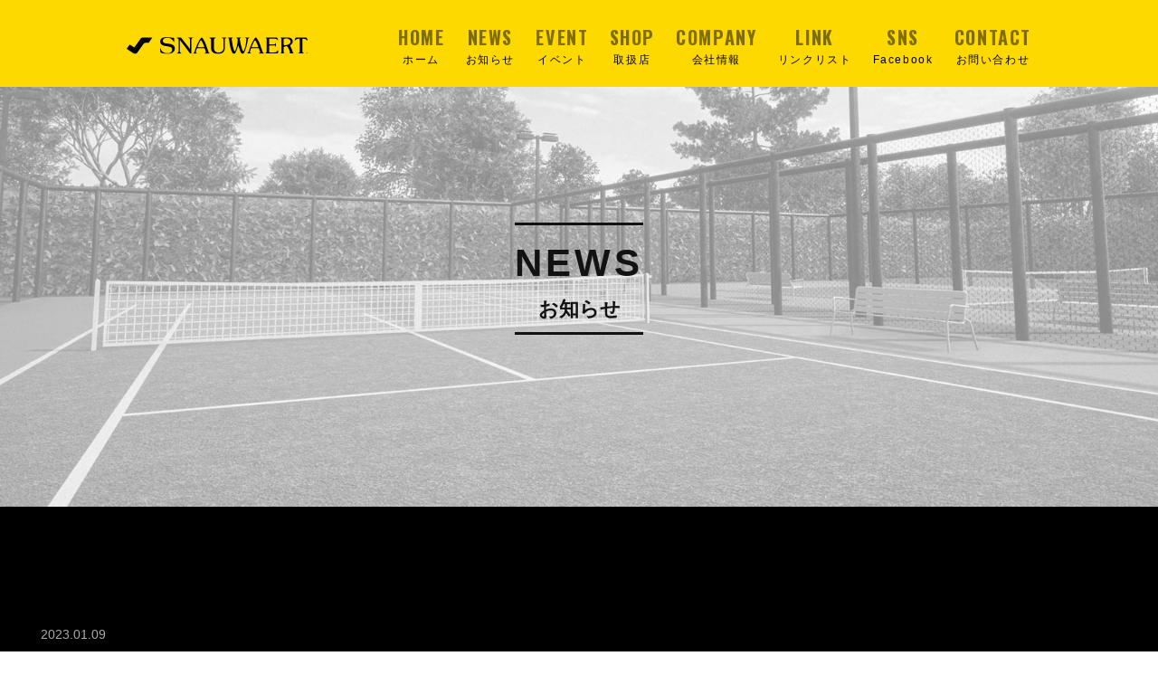

--- FILE ---
content_type: text/html; charset=UTF-8
request_url: https://snauwaert.info/shoplist/shop-6/
body_size: 8660
content:
<!DOCTYPE html>
<html dir="ltr" lang="ja" prefix="og: https://ogp.me/ns#" class="no-js no-svg">
  <head>
    <meta charset="UTF-8">
    <meta name="viewport" content="width=device-width, initial-scale=1">
    <link rel="profile" href="http://gmpg.org/xfn/11">
	<link rel="preconnect" href="https://fonts.googleapis.com">
    <link rel="profile" href="http://gmpg.org/xfn/11">
	<link rel="preconnect" href="https://fonts.gstatic.com" crossorigin>
    <link rel="profile" href="http://gmpg.org/xfn/11">
	<link href="https://fonts.googleapis.com/css2?family=Oswald:wght@700&display=swap" rel="stylesheet">  
	
    <link rel="stylesheet" href="https://snauwaert.info/wp/wp-content/themes/uni/setup.css">
    <link rel="stylesheet" href="https://snauwaert.info/wp/wp-content/themes/uni/style.css">
    <link rel="stylesheet" href="https://snauwaert.info/wp/wp-content/themes/uni/font-awesome5/css/all.css">
    <script src="https://cdnjs.cloudflare.com/ajax/libs/jquery/3.5.1/jquery.min.js"></script>
        <script src="https://snauwaert.info/wp/wp-content/themes/uni/js/common.js"></script>
    <title>ウインザーラケットショップ聖跡桜ヶ丘店 - SNAUWAERT スノワート公式サイト</title>

		<!-- All in One SEO 4.7.3.1 - aioseo.com -->
		<meta name="robots" content="max-image-preview:large" />
		<link rel="canonical" href="https://snauwaert.info/shoplist/shop-6/" />
		<meta name="generator" content="All in One SEO (AIOSEO) 4.7.3.1" />
		<meta property="og:locale" content="ja_JP" />
		<meta property="og:site_name" content="SNAUWAERT スノワート公式サイト - SNAUWAERT スノワート公式サイト" />
		<meta property="og:type" content="article" />
		<meta property="og:title" content="ウインザーラケットショップ聖跡桜ヶ丘店 - SNAUWAERT スノワート公式サイト" />
		<meta property="og:url" content="https://snauwaert.info/shoplist/shop-6/" />
		<meta property="article:published_time" content="2023-01-09T02:52:26+00:00" />
		<meta property="article:modified_time" content="2023-01-09T04:55:05+00:00" />
		<meta name="twitter:card" content="summary" />
		<meta name="twitter:title" content="ウインザーラケットショップ聖跡桜ヶ丘店 - SNAUWAERT スノワート公式サイト" />
		<script type="application/ld+json" class="aioseo-schema">
			{"@context":"https:\/\/schema.org","@graph":[{"@type":"BreadcrumbList","@id":"https:\/\/snauwaert.info\/shoplist\/shop-6\/#breadcrumblist","itemListElement":[{"@type":"ListItem","@id":"https:\/\/snauwaert.info\/#listItem","position":1,"name":"\u5bb6","item":"https:\/\/snauwaert.info\/","nextItem":"https:\/\/snauwaert.info\/shoplist\/shop-6\/#listItem"},{"@type":"ListItem","@id":"https:\/\/snauwaert.info\/shoplist\/shop-6\/#listItem","position":2,"name":"\u30a6\u30a4\u30f3\u30b6\u30fc\u30e9\u30b1\u30c3\u30c8\u30b7\u30e7\u30c3\u30d7\u8056\u8de1\u685c\u30f6\u4e18\u5e97","previousItem":"https:\/\/snauwaert.info\/#listItem"}]},{"@type":"Organization","@id":"https:\/\/snauwaert.info\/#organization","name":"\u30b9\u30ce\u30ef\u30fc\u30c8\u30b8\u30e3\u30d1\u30f3\u682a\u5f0f\u4f1a\u793e","description":"SNAUWAERT \u30b9\u30ce\u30ef\u30fc\u30c8\u516c\u5f0f\u30b5\u30a4\u30c8","url":"https:\/\/snauwaert.info\/","logo":{"@type":"ImageObject","url":"https:\/\/snauwaert.info\/wp\/wp-content\/uploads\/2023\/07\/logo.jpg","@id":"https:\/\/snauwaert.info\/shoplist\/shop-6\/#organizationLogo","width":900,"height":900},"image":{"@id":"https:\/\/snauwaert.info\/shoplist\/shop-6\/#organizationLogo"}},{"@type":"WebPage","@id":"https:\/\/snauwaert.info\/shoplist\/shop-6\/#webpage","url":"https:\/\/snauwaert.info\/shoplist\/shop-6\/","name":"\u30a6\u30a4\u30f3\u30b6\u30fc\u30e9\u30b1\u30c3\u30c8\u30b7\u30e7\u30c3\u30d7\u8056\u8de1\u685c\u30f6\u4e18\u5e97 - SNAUWAERT \u30b9\u30ce\u30ef\u30fc\u30c8\u516c\u5f0f\u30b5\u30a4\u30c8","inLanguage":"ja","isPartOf":{"@id":"https:\/\/snauwaert.info\/#website"},"breadcrumb":{"@id":"https:\/\/snauwaert.info\/shoplist\/shop-6\/#breadcrumblist"},"datePublished":"2023-01-09T11:52:26+09:00","dateModified":"2023-01-09T13:55:05+09:00"},{"@type":"WebSite","@id":"https:\/\/snauwaert.info\/#website","url":"https:\/\/snauwaert.info\/","name":"\u30b9\u30ce\u30ef\u30fc\u30c8\u516c\u5f0f\u30b5\u30a4\u30c8","description":"SNAUWAERT \u30b9\u30ce\u30ef\u30fc\u30c8\u516c\u5f0f\u30b5\u30a4\u30c8","inLanguage":"ja","publisher":{"@id":"https:\/\/snauwaert.info\/#organization"}}]}
		</script>
		<!-- All in One SEO -->

<link rel="alternate" type="application/rss+xml" title="SNAUWAERT スノワート公式サイト &raquo; ウインザーラケットショップ聖跡桜ヶ丘店 のコメントのフィード" href="https://snauwaert.info/shoplist/shop-6/feed/" />
<link rel="alternate" title="oEmbed (JSON)" type="application/json+oembed" href="https://snauwaert.info/wp-json/oembed/1.0/embed?url=https%3A%2F%2Fsnauwaert.info%2Fshoplist%2Fshop-6%2F" />
<link rel="alternate" title="oEmbed (XML)" type="text/xml+oembed" href="https://snauwaert.info/wp-json/oembed/1.0/embed?url=https%3A%2F%2Fsnauwaert.info%2Fshoplist%2Fshop-6%2F&#038;format=xml" />
<style id='wp-img-auto-sizes-contain-inline-css' type='text/css'>
img:is([sizes=auto i],[sizes^="auto," i]){contain-intrinsic-size:3000px 1500px}
/*# sourceURL=wp-img-auto-sizes-contain-inline-css */
</style>
<style id='wp-emoji-styles-inline-css' type='text/css'>

	img.wp-smiley, img.emoji {
		display: inline !important;
		border: none !important;
		box-shadow: none !important;
		height: 1em !important;
		width: 1em !important;
		margin: 0 0.07em !important;
		vertical-align: -0.1em !important;
		background: none !important;
		padding: 0 !important;
	}
/*# sourceURL=wp-emoji-styles-inline-css */
</style>
<style id='wp-block-library-inline-css' type='text/css'>
:root{--wp-block-synced-color:#7a00df;--wp-block-synced-color--rgb:122,0,223;--wp-bound-block-color:var(--wp-block-synced-color);--wp-editor-canvas-background:#ddd;--wp-admin-theme-color:#007cba;--wp-admin-theme-color--rgb:0,124,186;--wp-admin-theme-color-darker-10:#006ba1;--wp-admin-theme-color-darker-10--rgb:0,107,160.5;--wp-admin-theme-color-darker-20:#005a87;--wp-admin-theme-color-darker-20--rgb:0,90,135;--wp-admin-border-width-focus:2px}@media (min-resolution:192dpi){:root{--wp-admin-border-width-focus:1.5px}}.wp-element-button{cursor:pointer}:root .has-very-light-gray-background-color{background-color:#eee}:root .has-very-dark-gray-background-color{background-color:#313131}:root .has-very-light-gray-color{color:#eee}:root .has-very-dark-gray-color{color:#313131}:root .has-vivid-green-cyan-to-vivid-cyan-blue-gradient-background{background:linear-gradient(135deg,#00d084,#0693e3)}:root .has-purple-crush-gradient-background{background:linear-gradient(135deg,#34e2e4,#4721fb 50%,#ab1dfe)}:root .has-hazy-dawn-gradient-background{background:linear-gradient(135deg,#faaca8,#dad0ec)}:root .has-subdued-olive-gradient-background{background:linear-gradient(135deg,#fafae1,#67a671)}:root .has-atomic-cream-gradient-background{background:linear-gradient(135deg,#fdd79a,#004a59)}:root .has-nightshade-gradient-background{background:linear-gradient(135deg,#330968,#31cdcf)}:root .has-midnight-gradient-background{background:linear-gradient(135deg,#020381,#2874fc)}:root{--wp--preset--font-size--normal:16px;--wp--preset--font-size--huge:42px}.has-regular-font-size{font-size:1em}.has-larger-font-size{font-size:2.625em}.has-normal-font-size{font-size:var(--wp--preset--font-size--normal)}.has-huge-font-size{font-size:var(--wp--preset--font-size--huge)}.has-text-align-center{text-align:center}.has-text-align-left{text-align:left}.has-text-align-right{text-align:right}.has-fit-text{white-space:nowrap!important}#end-resizable-editor-section{display:none}.aligncenter{clear:both}.items-justified-left{justify-content:flex-start}.items-justified-center{justify-content:center}.items-justified-right{justify-content:flex-end}.items-justified-space-between{justify-content:space-between}.screen-reader-text{border:0;clip-path:inset(50%);height:1px;margin:-1px;overflow:hidden;padding:0;position:absolute;width:1px;word-wrap:normal!important}.screen-reader-text:focus{background-color:#ddd;clip-path:none;color:#444;display:block;font-size:1em;height:auto;left:5px;line-height:normal;padding:15px 23px 14px;text-decoration:none;top:5px;width:auto;z-index:100000}html :where(.has-border-color){border-style:solid}html :where([style*=border-top-color]){border-top-style:solid}html :where([style*=border-right-color]){border-right-style:solid}html :where([style*=border-bottom-color]){border-bottom-style:solid}html :where([style*=border-left-color]){border-left-style:solid}html :where([style*=border-width]){border-style:solid}html :where([style*=border-top-width]){border-top-style:solid}html :where([style*=border-right-width]){border-right-style:solid}html :where([style*=border-bottom-width]){border-bottom-style:solid}html :where([style*=border-left-width]){border-left-style:solid}html :where(img[class*=wp-image-]){height:auto;max-width:100%}:where(figure){margin:0 0 1em}html :where(.is-position-sticky){--wp-admin--admin-bar--position-offset:var(--wp-admin--admin-bar--height,0px)}@media screen and (max-width:600px){html :where(.is-position-sticky){--wp-admin--admin-bar--position-offset:0px}}

/*# sourceURL=wp-block-library-inline-css */
</style><style id='global-styles-inline-css' type='text/css'>
:root{--wp--preset--aspect-ratio--square: 1;--wp--preset--aspect-ratio--4-3: 4/3;--wp--preset--aspect-ratio--3-4: 3/4;--wp--preset--aspect-ratio--3-2: 3/2;--wp--preset--aspect-ratio--2-3: 2/3;--wp--preset--aspect-ratio--16-9: 16/9;--wp--preset--aspect-ratio--9-16: 9/16;--wp--preset--color--black: #000000;--wp--preset--color--cyan-bluish-gray: #abb8c3;--wp--preset--color--white: #ffffff;--wp--preset--color--pale-pink: #f78da7;--wp--preset--color--vivid-red: #cf2e2e;--wp--preset--color--luminous-vivid-orange: #ff6900;--wp--preset--color--luminous-vivid-amber: #fcb900;--wp--preset--color--light-green-cyan: #7bdcb5;--wp--preset--color--vivid-green-cyan: #00d084;--wp--preset--color--pale-cyan-blue: #8ed1fc;--wp--preset--color--vivid-cyan-blue: #0693e3;--wp--preset--color--vivid-purple: #9b51e0;--wp--preset--gradient--vivid-cyan-blue-to-vivid-purple: linear-gradient(135deg,rgb(6,147,227) 0%,rgb(155,81,224) 100%);--wp--preset--gradient--light-green-cyan-to-vivid-green-cyan: linear-gradient(135deg,rgb(122,220,180) 0%,rgb(0,208,130) 100%);--wp--preset--gradient--luminous-vivid-amber-to-luminous-vivid-orange: linear-gradient(135deg,rgb(252,185,0) 0%,rgb(255,105,0) 100%);--wp--preset--gradient--luminous-vivid-orange-to-vivid-red: linear-gradient(135deg,rgb(255,105,0) 0%,rgb(207,46,46) 100%);--wp--preset--gradient--very-light-gray-to-cyan-bluish-gray: linear-gradient(135deg,rgb(238,238,238) 0%,rgb(169,184,195) 100%);--wp--preset--gradient--cool-to-warm-spectrum: linear-gradient(135deg,rgb(74,234,220) 0%,rgb(151,120,209) 20%,rgb(207,42,186) 40%,rgb(238,44,130) 60%,rgb(251,105,98) 80%,rgb(254,248,76) 100%);--wp--preset--gradient--blush-light-purple: linear-gradient(135deg,rgb(255,206,236) 0%,rgb(152,150,240) 100%);--wp--preset--gradient--blush-bordeaux: linear-gradient(135deg,rgb(254,205,165) 0%,rgb(254,45,45) 50%,rgb(107,0,62) 100%);--wp--preset--gradient--luminous-dusk: linear-gradient(135deg,rgb(255,203,112) 0%,rgb(199,81,192) 50%,rgb(65,88,208) 100%);--wp--preset--gradient--pale-ocean: linear-gradient(135deg,rgb(255,245,203) 0%,rgb(182,227,212) 50%,rgb(51,167,181) 100%);--wp--preset--gradient--electric-grass: linear-gradient(135deg,rgb(202,248,128) 0%,rgb(113,206,126) 100%);--wp--preset--gradient--midnight: linear-gradient(135deg,rgb(2,3,129) 0%,rgb(40,116,252) 100%);--wp--preset--font-size--small: 13px;--wp--preset--font-size--medium: 20px;--wp--preset--font-size--large: 36px;--wp--preset--font-size--x-large: 42px;--wp--preset--spacing--20: 0.44rem;--wp--preset--spacing--30: 0.67rem;--wp--preset--spacing--40: 1rem;--wp--preset--spacing--50: 1.5rem;--wp--preset--spacing--60: 2.25rem;--wp--preset--spacing--70: 3.38rem;--wp--preset--spacing--80: 5.06rem;--wp--preset--shadow--natural: 6px 6px 9px rgba(0, 0, 0, 0.2);--wp--preset--shadow--deep: 12px 12px 50px rgba(0, 0, 0, 0.4);--wp--preset--shadow--sharp: 6px 6px 0px rgba(0, 0, 0, 0.2);--wp--preset--shadow--outlined: 6px 6px 0px -3px rgb(255, 255, 255), 6px 6px rgb(0, 0, 0);--wp--preset--shadow--crisp: 6px 6px 0px rgb(0, 0, 0);}:where(.is-layout-flex){gap: 0.5em;}:where(.is-layout-grid){gap: 0.5em;}body .is-layout-flex{display: flex;}.is-layout-flex{flex-wrap: wrap;align-items: center;}.is-layout-flex > :is(*, div){margin: 0;}body .is-layout-grid{display: grid;}.is-layout-grid > :is(*, div){margin: 0;}:where(.wp-block-columns.is-layout-flex){gap: 2em;}:where(.wp-block-columns.is-layout-grid){gap: 2em;}:where(.wp-block-post-template.is-layout-flex){gap: 1.25em;}:where(.wp-block-post-template.is-layout-grid){gap: 1.25em;}.has-black-color{color: var(--wp--preset--color--black) !important;}.has-cyan-bluish-gray-color{color: var(--wp--preset--color--cyan-bluish-gray) !important;}.has-white-color{color: var(--wp--preset--color--white) !important;}.has-pale-pink-color{color: var(--wp--preset--color--pale-pink) !important;}.has-vivid-red-color{color: var(--wp--preset--color--vivid-red) !important;}.has-luminous-vivid-orange-color{color: var(--wp--preset--color--luminous-vivid-orange) !important;}.has-luminous-vivid-amber-color{color: var(--wp--preset--color--luminous-vivid-amber) !important;}.has-light-green-cyan-color{color: var(--wp--preset--color--light-green-cyan) !important;}.has-vivid-green-cyan-color{color: var(--wp--preset--color--vivid-green-cyan) !important;}.has-pale-cyan-blue-color{color: var(--wp--preset--color--pale-cyan-blue) !important;}.has-vivid-cyan-blue-color{color: var(--wp--preset--color--vivid-cyan-blue) !important;}.has-vivid-purple-color{color: var(--wp--preset--color--vivid-purple) !important;}.has-black-background-color{background-color: var(--wp--preset--color--black) !important;}.has-cyan-bluish-gray-background-color{background-color: var(--wp--preset--color--cyan-bluish-gray) !important;}.has-white-background-color{background-color: var(--wp--preset--color--white) !important;}.has-pale-pink-background-color{background-color: var(--wp--preset--color--pale-pink) !important;}.has-vivid-red-background-color{background-color: var(--wp--preset--color--vivid-red) !important;}.has-luminous-vivid-orange-background-color{background-color: var(--wp--preset--color--luminous-vivid-orange) !important;}.has-luminous-vivid-amber-background-color{background-color: var(--wp--preset--color--luminous-vivid-amber) !important;}.has-light-green-cyan-background-color{background-color: var(--wp--preset--color--light-green-cyan) !important;}.has-vivid-green-cyan-background-color{background-color: var(--wp--preset--color--vivid-green-cyan) !important;}.has-pale-cyan-blue-background-color{background-color: var(--wp--preset--color--pale-cyan-blue) !important;}.has-vivid-cyan-blue-background-color{background-color: var(--wp--preset--color--vivid-cyan-blue) !important;}.has-vivid-purple-background-color{background-color: var(--wp--preset--color--vivid-purple) !important;}.has-black-border-color{border-color: var(--wp--preset--color--black) !important;}.has-cyan-bluish-gray-border-color{border-color: var(--wp--preset--color--cyan-bluish-gray) !important;}.has-white-border-color{border-color: var(--wp--preset--color--white) !important;}.has-pale-pink-border-color{border-color: var(--wp--preset--color--pale-pink) !important;}.has-vivid-red-border-color{border-color: var(--wp--preset--color--vivid-red) !important;}.has-luminous-vivid-orange-border-color{border-color: var(--wp--preset--color--luminous-vivid-orange) !important;}.has-luminous-vivid-amber-border-color{border-color: var(--wp--preset--color--luminous-vivid-amber) !important;}.has-light-green-cyan-border-color{border-color: var(--wp--preset--color--light-green-cyan) !important;}.has-vivid-green-cyan-border-color{border-color: var(--wp--preset--color--vivid-green-cyan) !important;}.has-pale-cyan-blue-border-color{border-color: var(--wp--preset--color--pale-cyan-blue) !important;}.has-vivid-cyan-blue-border-color{border-color: var(--wp--preset--color--vivid-cyan-blue) !important;}.has-vivid-purple-border-color{border-color: var(--wp--preset--color--vivid-purple) !important;}.has-vivid-cyan-blue-to-vivid-purple-gradient-background{background: var(--wp--preset--gradient--vivid-cyan-blue-to-vivid-purple) !important;}.has-light-green-cyan-to-vivid-green-cyan-gradient-background{background: var(--wp--preset--gradient--light-green-cyan-to-vivid-green-cyan) !important;}.has-luminous-vivid-amber-to-luminous-vivid-orange-gradient-background{background: var(--wp--preset--gradient--luminous-vivid-amber-to-luminous-vivid-orange) !important;}.has-luminous-vivid-orange-to-vivid-red-gradient-background{background: var(--wp--preset--gradient--luminous-vivid-orange-to-vivid-red) !important;}.has-very-light-gray-to-cyan-bluish-gray-gradient-background{background: var(--wp--preset--gradient--very-light-gray-to-cyan-bluish-gray) !important;}.has-cool-to-warm-spectrum-gradient-background{background: var(--wp--preset--gradient--cool-to-warm-spectrum) !important;}.has-blush-light-purple-gradient-background{background: var(--wp--preset--gradient--blush-light-purple) !important;}.has-blush-bordeaux-gradient-background{background: var(--wp--preset--gradient--blush-bordeaux) !important;}.has-luminous-dusk-gradient-background{background: var(--wp--preset--gradient--luminous-dusk) !important;}.has-pale-ocean-gradient-background{background: var(--wp--preset--gradient--pale-ocean) !important;}.has-electric-grass-gradient-background{background: var(--wp--preset--gradient--electric-grass) !important;}.has-midnight-gradient-background{background: var(--wp--preset--gradient--midnight) !important;}.has-small-font-size{font-size: var(--wp--preset--font-size--small) !important;}.has-medium-font-size{font-size: var(--wp--preset--font-size--medium) !important;}.has-large-font-size{font-size: var(--wp--preset--font-size--large) !important;}.has-x-large-font-size{font-size: var(--wp--preset--font-size--x-large) !important;}
/*# sourceURL=global-styles-inline-css */
</style>

<style id='classic-theme-styles-inline-css' type='text/css'>
/*! This file is auto-generated */
.wp-block-button__link{color:#fff;background-color:#32373c;border-radius:9999px;box-shadow:none;text-decoration:none;padding:calc(.667em + 2px) calc(1.333em + 2px);font-size:1.125em}.wp-block-file__button{background:#32373c;color:#fff;text-decoration:none}
/*# sourceURL=/wp-includes/css/classic-themes.min.css */
</style>
<link rel='stylesheet' id='contact-form-7-css' href='https://snauwaert.info/wp/wp-content/plugins/contact-form-7/includes/css/styles.css?ver=6.1.3' type='text/css' media='all' />
<link rel="https://api.w.org/" href="https://snauwaert.info/wp-json/" /><link rel="alternate" title="JSON" type="application/json" href="https://snauwaert.info/wp-json/wp/v2/shoplist/673" /><link rel="EditURI" type="application/rsd+xml" title="RSD" href="https://snauwaert.info/wp/xmlrpc.php?rsd" />
<meta name="generator" content="WordPress 6.9" />
<link rel='shortlink' href='https://snauwaert.info/?p=673' />
<link rel="icon" href="https://snauwaert.info/wp/wp-content/uploads/2023/07/cropped-logo-32x32.jpg" sizes="32x32" />
<link rel="icon" href="https://snauwaert.info/wp/wp-content/uploads/2023/07/cropped-logo-192x192.jpg" sizes="192x192" />
<link rel="apple-touch-icon" href="https://snauwaert.info/wp/wp-content/uploads/2023/07/cropped-logo-180x180.jpg" />
<meta name="msapplication-TileImage" content="https://snauwaert.info/wp/wp-content/uploads/2023/07/cropped-logo-270x270.jpg" />
  </head>

  <body class="wp-singular shoplist-template-default single single-shoplist postid-673 wp-theme-uni">
    
    <div id="page" class="site">
      <header class="l-header" role="banner">
        <div class="l-content--1">
          <div class="l-header-inner">
                    <p class="l-header-ttl"><a href="/" rel="home"><img src="https://snauwaert.info/wp/wp-content/themes/uni/img/logo.svg" alt=""></a></p>
                    <div class="l-header-spmenu js-gnav-btn">
            <p class="l-header-spmenu__line">
              <span></span>
              <span></span>
              <span></span>
            </p>
            <p class="l-header-spmenu__txt">MENU</p>
          </div>
          <nav class="l-header-nav js-gnav-wrap">
            <ul>
              <li><a href="/index.php">HOME<span>ホーム</span></a></li>
              <li><a href="/#news" class="anchor">NEWS<span>お知らせ</span></a></li>
              <li><a href="https://snauwaert.info/events/" class="anchor">EVENT<span>イベント</span></a></li>
              <li><a href="/shoplist/" class="anchor">SHOP<span>取扱店</span></a></li>
              <li><a href="/#company" class="anchor">COMPANY<span>会社情報</span></a></li>
              <li><a href="/linklist">LINK<span>リンクリスト</span></a></li>
              <li><a href="https://www.facebook.com/profile.php?id=100058314017555" target="_blank">SNS<span>Facebook</span></a></li>              
              <li><a href="/#contact" class="anchor">CONTACT<span>お問い合わせ</span></a></li>
            </ul>
          </nav>
          </div>
        </div>
      </header><!-- #masthead -->


<main id="main" class="site-main" role="main">
  <section class="c-page-mainimg-wrap">
    <div class="c-page-mainimg p-archive-mainimg">
            <p class="c-page-mainimg-head c-skew">NEWS<span>お知らせ</span></p>
          </div>
  </section>
  <div class="l-page-wrap p-contact-wrap c-skew c-skew-block">
    <div class="l-content--2 p-single-block c-skew-modified">
      <section class="p-single-entry">
                <div class="p-single-wrap">
          <div id="post-673" class="post-673 shoplist type-shoplist status-publish hentry shop_area-23">
    <p class="p-single-date">2023.01.09</p>
    <h1 class="p-single-head">ウインザーラケットショップ聖跡桜ヶ丘店</h1>
      <div class="p-single-content">
      </div><!-- .entry-content -->
</div><!-- #post-## -->
        </div>
        
<div class="c-pagepost">
  <p>
      <a href="https://snauwaert.info/shoplist/shop-5/" class="c-pagepost__prev">ウインザーラケットショップ立川店</a>
    </p>
  <p>
      <a href="https://snauwaert.info/shoplist/shop-7/" class="c-pagepost__next">テニスユナイテッド</a>
    </p>
</div>
              </section>
      <aside class="p-single-aside">
              </aside>
    </div>
  </div>

</main><!-- #main -->

<div class="breadcrumbs" typeof="BreadcrumbList" vocab="https://schema.org/">
    <!-- Breadcrumb NavXT 7.3.1 -->
<span property="itemListElement" typeof="ListItem"><a property="item" typeof="WebPage" title="Go to SNAUWAERT スノワート公式サイト." href="https://snauwaert.info" class="home" ><span property="name">TOP</span></a><meta property="position" content="1"></span> &gt; <span property="itemListElement" typeof="ListItem"><a property="item" typeof="WebPage" title="販売店リストへ移動する" href="https://snauwaert.info/shoplist/" class="archive post-shoplist-archive" ><span property="name">販売店リスト</span></a><meta property="position" content="2"></span> &gt; <span property="itemListElement" typeof="ListItem"><a property="item" typeof="WebPage" title="Go to the 東京都 ショップのある地域 archives." href="https://snauwaert.info/shop_area/13/" class="taxonomy shop_area" ><span property="name">東京都</span></a><meta property="position" content="3"></span> &gt; <span property="itemListElement" typeof="ListItem"><span property="name" class="post post-shoplist current-item">ウインザーラケットショップ聖跡桜ヶ丘店</span><meta property="url" content="https://snauwaert.info/shoplist/shop-6/"><meta property="position" content="4"></span></div>

<div class="c-pagetop-rl">
  <p class="c-pagetop js-pagetop c-skew">
    <a href="#" class=""></a>
  </p>
 </div>

 <footer class="l-footer" role="contentinfo">
  <div class="l-content--1">
    <div class="l-footer-inner">
      <div class="l-footer-info">
        <p class="l-footer-logo"><a href="/" rel="home">
        <img src="https://snauwaert.info/wp/wp-content/themes/uni/img/logo_foot.svg" alt="" class="u-pc-none">
      </a></p>
        <p class="l-footer-name">スノワートジャパン株式会社</p>
        <p class="l-footer-site">〒664-0831<br>
神奈川県藤沢市羽鳥4－13－44</p>
        <p class="l-footer-tel" style="display:none;"><span class="fwB">TEL : </span>xxx（代表）<br>
        <span class="fwB">FAX : </span>xxx</p>
      </div>
      <ul class="l-footer-nav">
              <li><a href="/"><span>ホーム</span></a></li>
              <li><a href="/#news" class="anchor"><span>お知らせ</span></a></li>
              <li><a href="/#company" class="anchor"><span>会社情報</span></a></li>
              <li><a href="/#contact" class="anchor"><span>お問い合わせ</span></a></li>
      </ul>
    </div>
    <p class="l-footer-copy">Copyright ©2025 Snauwaert Japan INC. All rights reserved.</p>
  </div><!-- .wrap -->
</footer><!-- #colophon -->
<script type="speculationrules">
{"prefetch":[{"source":"document","where":{"and":[{"href_matches":"/*"},{"not":{"href_matches":["/wp/wp-*.php","/wp/wp-admin/*","/wp/wp-content/uploads/*","/wp/wp-content/*","/wp/wp-content/plugins/*","/wp/wp-content/themes/uni/*","/*\\?(.+)"]}},{"not":{"selector_matches":"a[rel~=\"nofollow\"]"}},{"not":{"selector_matches":".no-prefetch, .no-prefetch a"}}]},"eagerness":"conservative"}]}
</script>
<script type="text/javascript" src="https://snauwaert.info/wp/wp-includes/js/dist/hooks.min.js?ver=dd5603f07f9220ed27f1" id="wp-hooks-js"></script>
<script type="text/javascript" src="https://snauwaert.info/wp/wp-includes/js/dist/i18n.min.js?ver=c26c3dc7bed366793375" id="wp-i18n-js"></script>
<script type="text/javascript" id="wp-i18n-js-after">
/* <![CDATA[ */
wp.i18n.setLocaleData( { 'text direction\u0004ltr': [ 'ltr' ] } );
//# sourceURL=wp-i18n-js-after
/* ]]> */
</script>
<script type="text/javascript" src="https://snauwaert.info/wp/wp-content/plugins/contact-form-7/includes/swv/js/index.js?ver=6.1.3" id="swv-js"></script>
<script type="text/javascript" id="contact-form-7-js-translations">
/* <![CDATA[ */
( function( domain, translations ) {
	var localeData = translations.locale_data[ domain ] || translations.locale_data.messages;
	localeData[""].domain = domain;
	wp.i18n.setLocaleData( localeData, domain );
} )( "contact-form-7", {"translation-revision-date":"2025-10-29 09:23:50+0000","generator":"GlotPress\/4.0.3","domain":"messages","locale_data":{"messages":{"":{"domain":"messages","plural-forms":"nplurals=1; plural=0;","lang":"ja_JP"},"This contact form is placed in the wrong place.":["\u3053\u306e\u30b3\u30f3\u30bf\u30af\u30c8\u30d5\u30a9\u30fc\u30e0\u306f\u9593\u9055\u3063\u305f\u4f4d\u7f6e\u306b\u7f6e\u304b\u308c\u3066\u3044\u307e\u3059\u3002"],"Error:":["\u30a8\u30e9\u30fc:"]}},"comment":{"reference":"includes\/js\/index.js"}} );
//# sourceURL=contact-form-7-js-translations
/* ]]> */
</script>
<script type="text/javascript" id="contact-form-7-js-before">
/* <![CDATA[ */
var wpcf7 = {
    "api": {
        "root": "https:\/\/snauwaert.info\/wp-json\/",
        "namespace": "contact-form-7\/v1"
    }
};
//# sourceURL=contact-form-7-js-before
/* ]]> */
</script>
<script type="text/javascript" src="https://snauwaert.info/wp/wp-content/plugins/contact-form-7/includes/js/index.js?ver=6.1.3" id="contact-form-7-js"></script>
<script id="wp-emoji-settings" type="application/json">
{"baseUrl":"https://s.w.org/images/core/emoji/17.0.2/72x72/","ext":".png","svgUrl":"https://s.w.org/images/core/emoji/17.0.2/svg/","svgExt":".svg","source":{"concatemoji":"https://snauwaert.info/wp/wp-includes/js/wp-emoji-release.min.js?ver=6.9"}}
</script>
<script type="module">
/* <![CDATA[ */
/*! This file is auto-generated */
const a=JSON.parse(document.getElementById("wp-emoji-settings").textContent),o=(window._wpemojiSettings=a,"wpEmojiSettingsSupports"),s=["flag","emoji"];function i(e){try{var t={supportTests:e,timestamp:(new Date).valueOf()};sessionStorage.setItem(o,JSON.stringify(t))}catch(e){}}function c(e,t,n){e.clearRect(0,0,e.canvas.width,e.canvas.height),e.fillText(t,0,0);t=new Uint32Array(e.getImageData(0,0,e.canvas.width,e.canvas.height).data);e.clearRect(0,0,e.canvas.width,e.canvas.height),e.fillText(n,0,0);const a=new Uint32Array(e.getImageData(0,0,e.canvas.width,e.canvas.height).data);return t.every((e,t)=>e===a[t])}function p(e,t){e.clearRect(0,0,e.canvas.width,e.canvas.height),e.fillText(t,0,0);var n=e.getImageData(16,16,1,1);for(let e=0;e<n.data.length;e++)if(0!==n.data[e])return!1;return!0}function u(e,t,n,a){switch(t){case"flag":return n(e,"\ud83c\udff3\ufe0f\u200d\u26a7\ufe0f","\ud83c\udff3\ufe0f\u200b\u26a7\ufe0f")?!1:!n(e,"\ud83c\udde8\ud83c\uddf6","\ud83c\udde8\u200b\ud83c\uddf6")&&!n(e,"\ud83c\udff4\udb40\udc67\udb40\udc62\udb40\udc65\udb40\udc6e\udb40\udc67\udb40\udc7f","\ud83c\udff4\u200b\udb40\udc67\u200b\udb40\udc62\u200b\udb40\udc65\u200b\udb40\udc6e\u200b\udb40\udc67\u200b\udb40\udc7f");case"emoji":return!a(e,"\ud83e\u1fac8")}return!1}function f(e,t,n,a){let r;const o=(r="undefined"!=typeof WorkerGlobalScope&&self instanceof WorkerGlobalScope?new OffscreenCanvas(300,150):document.createElement("canvas")).getContext("2d",{willReadFrequently:!0}),s=(o.textBaseline="top",o.font="600 32px Arial",{});return e.forEach(e=>{s[e]=t(o,e,n,a)}),s}function r(e){var t=document.createElement("script");t.src=e,t.defer=!0,document.head.appendChild(t)}a.supports={everything:!0,everythingExceptFlag:!0},new Promise(t=>{let n=function(){try{var e=JSON.parse(sessionStorage.getItem(o));if("object"==typeof e&&"number"==typeof e.timestamp&&(new Date).valueOf()<e.timestamp+604800&&"object"==typeof e.supportTests)return e.supportTests}catch(e){}return null}();if(!n){if("undefined"!=typeof Worker&&"undefined"!=typeof OffscreenCanvas&&"undefined"!=typeof URL&&URL.createObjectURL&&"undefined"!=typeof Blob)try{var e="postMessage("+f.toString()+"("+[JSON.stringify(s),u.toString(),c.toString(),p.toString()].join(",")+"));",a=new Blob([e],{type:"text/javascript"});const r=new Worker(URL.createObjectURL(a),{name:"wpTestEmojiSupports"});return void(r.onmessage=e=>{i(n=e.data),r.terminate(),t(n)})}catch(e){}i(n=f(s,u,c,p))}t(n)}).then(e=>{for(const n in e)a.supports[n]=e[n],a.supports.everything=a.supports.everything&&a.supports[n],"flag"!==n&&(a.supports.everythingExceptFlag=a.supports.everythingExceptFlag&&a.supports[n]);var t;a.supports.everythingExceptFlag=a.supports.everythingExceptFlag&&!a.supports.flag,a.supports.everything||((t=a.source||{}).concatemoji?r(t.concatemoji):t.wpemoji&&t.twemoji&&(r(t.twemoji),r(t.wpemoji)))});
//# sourceURL=https://snauwaert.info/wp/wp-includes/js/wp-emoji-loader.min.js
/* ]]> */
</script>

</div>
</body>
</html>


--- FILE ---
content_type: text/css
request_url: https://snauwaert.info/wp/wp-content/themes/uni/setup.css
body_size: 1651
content:
@charset "UTF-8";

/* reset
---------------------------------------------------------- */
html, body, div, span, applet, object, iframe, h1, h2, h3, h4, h5, h6, p, blockquote, pre, a, img, dl, dt, dd, ol, ul, li, form, label, legend, table, tbody, tr, th, td, article, embed, footer, header, hgroup, nav, section, time, figure {
  margin: 0;
  padding: 0;
  border: 0;
  font-size: 100%;
  font: inherit;
  vertical-align: baseline;
  font-weight: normal;
}

/* HTML5 display-role reset for older browsers */
article, details, figcaption, figure,
footer, header, hgroup, menu, nav, section {
  display: block;
}
ol, ul {
  list-style: none;
}
blockquote, q {
  quotes: none;
}
blockquote:before, blockquote:after,q:before, q:after {
  content: '';
  content: none;
}
table {
  border-collapse: collapse;
  border-spacing: 0;
}
img{
  vertical-align: bottom;
  max-width: 100%;
height:auto;
}
*{
  -webkit-box-sizing: border-box;
  box-sizing: border-box;
}

/* useful
---------------------------------------------------------- */
/*--------------------
clearfix
--------------------*/
.cl:after {
  clear: both;
  content: '';
  display: block;
}

/*--------------------
clear
--------------------*/
.clear {
  clear: both;
}

/*--------------------
font
--------------------*/
.fwB {font-weight: bold !important;}
.fsS {font-size: 90% !important;}
.fsM {font-size: 120% !important;}
.fsL {font-size: 150% !important;}
.fRed {color: #B10513;}
.fWhite {color: #fff;}
.fLightRed {color: #E5312B;}
.fGreen {color: #007F45;}
.fUnderLine {text-decoration: underline;}
.fs10 {font-size: 10px !important;}
.fs11 {font-size: 11px !important;}
.fs12 {font-size: 12px !important;}
.fs13 {font-size: 13px !important;}
.fs14 {font-size: 14px !important;}
.fs15 {font-size: 15px !important;}
.fs16 {font-size: 16px !important;}
.fs17 {font-size: 17px !important;}
.fs18 {font-size: 18px !important;}
.fs19 {font-size: 19px !important;}
.fs20 {font-size: 20px !important;}
.fs21 {font-size: 21px !important;}
.fs22 {font-size: 22px !important;}
.fs23 {font-size: 23px !important;}
.fs24 {font-size: 24px !important;}
.fs25 {font-size: 25px !important;}
.fs26 {font-size: 26px !important;}
.fs27 {font-size: 27px !important;}
.fs28 {font-size: 28px !important;}
.fs29 {font-size: 29px !important;}
.fs30 {font-size: 30px !important;}

/*--------------------
serif
--------------------*/
.mintyo {
  font-family: YuMincho, "ヒラギノ明朝 Pro W6", "Hiragino Mincho Pro", "游明朝","HGS明朝B", "HGS明朝E","メイリオ", Meiryo, Osaka, "ＭＳ Ｐゴシック", "MS PGothic", sans-serif;
  font-weight: normal;
}

/*--------------------
margin,padding
--------------------*/
.mC {margin-left: auto; margin-right: auto;}

/* margin-top */
.mt0 {margin-top: 0 !important;}
.mt05 {margin-top: 0.5em !important;}
.mt10 {margin-top: 1.0em !important;}
.mt15 {margin-top: 1.5em !important;}
.mt20 {margin-top: 2.0em !important;}
.mt25 {margin-top: 2.5em !important;}
.mt30 {margin-top: 3.0em !important;}
.mt35 {margin-top: 3.5em !important;}
.mt40 {margin-top: 4.0em !important;}
.mt45 {margin-top: 4.5em !important;}
.mt50 {margin-top: 5.0em !important;}

/* margin-right */
.mr0 {margin-right: 0 !important;}
.mr05 {margin-right: 0.5em !important;}
.mr10 {margin-right: 1.0em !important;}
.mr15 {margin-right: 1.5em !important;}
.mr20 {margin-right: 2.0em !important;}
.mr25 {margin-right: 2.5em !important;}
.mr30 {margin-right: 3.0em !important;}
.mr35 {margin-right: 3.5em !important;}
.mr40 {margin-right: 4.0em !important;}
.mr45 {margin-right: 4.5em !important;}
.mr50 {margin-right: 5.0em !important;}

/* margin-bottom */
.mb0 {margin-bottom: 0 !important;}
.mb05 {margin-bottom: 0.5em !important;}
.mb10 {margin-bottom: 1.0em !important;}
.mb15 {margin-bottom: 1.5em !important;}
.mb20 {margin-bottom: 2.0em !important;}
.mb25 {margin-bottom: 2.5em !important;}
.mb30 {margin-bottom: 3.0em !important;}
.mb35 {margin-bottom: 3.5em !important;}
.mb40 {margin-bottom: 4.0em !important;}
.mb45 {margin-bottom: 4.5em !important;}
.mb50 {margin-bottom: 5.0em !important;}

/* margin-left */
.ml0 {margin-left: 0 !important;}
.ml05 {margin-left: 0.5em !important;}
.ml10 {margin-left: 1.0em !important;}
.ml15 {margin-left: 1.5em !important;}
.ml20 {margin-left: 2.0em !important;}
.ml25 {margin-left: 2.5em !important;}
.ml30 {margin-left: 3.0em !important;}
.ml35 {margin-left: 3.5em !important;}
.ml40 {margin-left: 4.0em !important;}
.ml45 {margin-left: 4.5em !important;}
.ml50 {margin-left: 5.0em !important;}

/* padding-top */
.pt0 {padding-top: 0 !important;}
.pt05 {padding-top: 0.5em !important;}
.pt10 {padding-top: 1.0em !important;}
.pt15 {padding-top: 1.5em !important;}
.pt20 {padding-top: 2.0em !important;}
.pt25 {padding-top: 2.5em !important;}
.pt30 {padding-top: 3.0em !important;}
.pt35 {padding-top: 3.5em !important;}
.pt40 {padding-top: 4.0em !important;}
.pt45 {padding-top: 4.5em !important;}
.pt50 {padding-top: 5.0em !important;}

/* padding-right */
.pr0 {padding-right: 0 !important;}
.pr05 {padding-right: 0.5em !important;}
.pr10 {padding-right: 1.0em !important;}
.pr15 {padding-right: 1.5em !important;}
.pr20 {padding-right: 2.0em !important;}
.pr25 {padding-right: 2.5em !important;}
.pr30 {padding-right: 3.0em !important;}
.pr35 {padding-right: 3.5em !important;}
.pr40 {padding-right: 4.0em !important;}
.pr45 {padding-right: 4.5em !important;}
.pr50 {padding-right: 5.0em !important;}

/* padding-bottom */
.pb0 {padding-bottom: 0 !important;}
.pb05 {padding-bottom: 0.5em !important;}
.pb10 {padding-bottom: 1.0em !important;}
.pb15 {padding-bottom: 1.5em !important;}
.pb20 {padding-bottom: 2.0em !important;}
.pb25 {padding-bottom: 2.5em !important;}
.pb30 {padding-bottom: 3.0em !important;}
.pb35 {padding-bottom: 3.5em !important;}
.pb40 {padding-bottom: 4.0em !important;}
.pb45 {padding-bottom: 4.5em !important;}
.pb50 {padding-bottom: 5.0em !important;}

/* padding-left */
.pl0 {padding-left: 0 !important;}
.pl05 {padding-left: 0.5em !important;}
.pl10 {padding-left: 1.0em !important;}
.pl15 {padding-left: 1.5em !important;}
.pl20 {padding-left: 2.0em !important;}
.pl25 {padding-left: 2.5em !important;}
.pl30 {padding-left: 3.0em !important;}
.pl35 {padding-left: 3.5em !important;}
.pl40 {padding-left: 4.0em !important;}
.pl45 {padding-left: 4.5em !important;}
.pl50 {padding-left: 5.0em !important;}

/*--------------------
width
--------------------*/
.w5 {width: 5% !important;}
.w10 {width: 10% !important;}
.w15 {width: 15% !important;}
.w20 {width: 20% !important;}
.w25 {width: 25% !important;}
.w30 {width: 30% !important;}
.w35 {width: 35% !important;}
.w40 {width: 40% !important;}
.w45 {width: 45% !important;}
.w50 {width: 50% !important;}
.w55 {width: 55% !important;}
.w60 {width: 60% !important;}
.w65 {width: 65% !important;}
.w70 {width: 70% !important;}
.w75 {width: 75% !important;}
.w80 {width: 80% !important;}
.w85 {width: 85% !important;}
.w90 {width: 90% !important;}
.w95 {width: 95% !important;}
.w100 {width: 100% !important;}

/*--------------------
indent
--------------------*/
.indent {
  text-indent: -1em;
  padding: 0 0 0 1em;
}
.indentNum {
  text-indent: -2em;
  padding: 0 0 0 2em;
}
.inS {
  padding-left: 2%;
  padding-right: 2%;
}

/*--------------------
align
--------------------*/
.taC {text-align: center !important;}
.taR {text-align: right !important;}
.taL {text-align: left !important;}
.vaM {vertical-align: middle !important;}

/*--------------------
float
--------------------*/
.fL {float: left;}
.fR {float: right;}
.imgL {float: left; margin-right: 1.5em !important;}
.imgR {float: right; margin-left: 1.5em !important;}
.noF {overflow: auto; zoom: 1;}

/*--------------------
display
--------------------*/
.inB {
  display: inline-block;
}
.disB {
  display: block;
}
.disTbl {
  display: table;
  width: 100%;
  table-layout: fixed;
}
.disTblCell {
  display: table-cell;
  vertical-align: middle;
}
.nBm {
  border-bottom: none !important;
}


--- FILE ---
content_type: text/css
request_url: https://snauwaert.info/wp/wp-content/themes/uni/style.css
body_size: 14769
content:
@charset "UTF-8";

/* font
---------------------------------------------------------- */
html {
  font-size: 16px;
}
body {
  text-align: left;
  color: #121212;
  line-height: 1.8;
  background: #fff;
  font-family: Helvetica Neue, "YuGothic Medium", YuGothic, "游ゴシック Medium", "ヒラギノ角ゴPro W3", "游ゴシック体", "Hiragino Kaku Gothic Pro", "メイリオ", Meiryo, Osaka,  "ＭＳ Ｐゴシック", "MS PGothic", Arial, Verdana, sans-serif;
}

/* LP
---------------------------------------------------------- */

.page-id-416 .l-footer-site,
.page-id-416 .l-footer-tel,

.page-id-394 .l-footer-site,
.page-id-394 .l-footer-tel,

.page-id-411 .l-footer-site,
.page-id-411 .l-footer-tel
{
	display:none;
}




/* common
---------------------------------------------------------- */
a {
  color: #c2131c;
}
a:link,
a:visited {
  text-decoration: none;
}
a:hover {
  text-decoration: underline;
}
a.line:link,
a.line:visited {
  text-decoration: underline;
}
a.line:hover {
  text-decoration: none;
}
body {
  position: relative;
  -webkit-text-size-adjust: 100%;
}
button {
  cursor: pointer;
}
strong span {
  font-weight: bold;
}

/* table */
table {
  width: 100%;
  margin: 0 0 20px 0;
  line-height: 1.5;
  color: #333;
}
table th,
table td {
  border: 1px solid #333;
  border-collapse: collapse;
  border-spacing: 0;
  padding: 20px;
  font-size: 100%;
  vertical-align: middle;
}
table th {
  background: #eee;
  color: #666;
}
table td {
  background: #fff;
}

.spp{
	display:none;
}


@media(max-width:767px) {
	
.spp{
display:block;
}

}
/*--------------------
form
--------------------*/
/* 共通 */
input[type="submit"],
select {
  -webkit-appearance: none;
  -moz-appearance: none;
  appearance: none;
}
input,
select,
textarea {
  font-family: YuGothic, Osaka, "ヒラギノ角ゴPro W3", "Hiragino Kaku Gothic Pro", "游ゴシック", "メイリオ", Meiryo, "ＭＳ Ｐゴシック", "MS PGothic", Arial, Helvetica, Verdana, sans-serif;
  font-size: 1rem;
}
input[type="file"] {
  font-size: .875rem;
}

/* layout
---------------------------------------------------------- */
@media(min-width:1000px) {
  body {
    padding: 106px 0 0;
  }
}
@media(max-width:999px) {
  body {
    padding: 94px 0 0;
  }
/*
  body.admin-bar {
    padding: 126px 0 0;
  }
*/
}
@media(max-width:767px) {
  body {
    padding: 79px 0 0;
  }
}
.l-content--1 {
  width: 1000px;
  margin: 0 auto;
}
.l-content--2 {
  width: 1190px;
  margin: 0 auto;
}
.l-page-wrap {
  overflow: hidden;
}

@media(max-width:1189px) {
  .l-content--2 {
    width: 96%;
  }
}

@media(max-width:999px) {
  .l-content--1 {
    width: 96%;
  }
}

/* header
---------------------------------------------------------- */
.l-header {
  position: fixed;
  top: 0;
  left: 0;
  width: 100%;
  z-index: 30003;
  background-color: #43b141;
}
.admin-bar .l-header {
  top: 32px;
}
@media screen and (max-width: 782px) {
  .admin-bar .l-header{
    top: 47px;
  }
}
@media screen and (max-width: 600px){
  html #wpadminbar {
    position: fixed;
  }
}
.l-header-inner {
  display: flex;
  align-items: center;
  justify-content: space-between;
  padding: 25px 0 20px;
}
.l-header-ttl {
  width: 20%;
}
.l-header-nav {
  width: 70%;
  letter-spacing: .1em;
}
.l-header-nav ul {
  display: flex;
  align-items: center;
  justify-content: space-between;
}
.l-header-nav ul li a {
  display: block;
  color: #fff;
  font-family: "HelveticaNeue-CondensedBold", Helvetica Neue, "YuGothic Medium", YuGothic, "游ゴシック Medium", "ヒラギノ角ゴPro W3", "游ゴシック体", "Hiragino Kaku Gothic Pro", "メイリオ", Meiryo, Osaka,  "ＭＳ Ｐゴシック", "MS PGothic", Arial, Verdana, sans-serif;
  font-weight: bold;
  font-size: 20px;
  text-align: center;
}
.l-header-nav ul li a:hover {
  text-decoration: none;
}
.l-header-nav ul li a span {
  display: block;
  color: #121212;
  font-size: 14px;
}
.l-header-spmenu {
  display: none;
}
@media screen and (min-width: 1000px) {
  .l-header-nav {
    margin-top: 0!important;
  }
}
@media screen and (max-width: 999px) {
  .l-header-ttl {
    width: calc(100% - 50px);
  }
  .l-header-spmenu {
    cursor: pointer;
    display: flex;
    align-items: center;
    flex-wrap: wrap;
    justify-content: center;
    width: 40px;
  }
  .l-header-spmenu__line span {
    display: block;
    width: 40px;
    height: 4px;
    background-color: #fff;
  }
  .l-header-spmenu__line span:not(:last-of-type) {
    margin: 0 0 8px;
  }
  .l-header-spmenu__txt {
    font-family: "HelveticaNeue-CondensedBold", Helvetica Neue, "YuGothic Medium", YuGothic, "游ゴシック Medium", "ヒラギノ角ゴPro W3", "游ゴシック体", "Hiragino Kaku Gothic Pro", "メイリオ", Meiryo, Osaka,  "ＭＳ Ｐゴシック", "MS PGothic", Arial, Verdana, sans-serif;
    font-size: 12px;
    font-weight: bold;
    letter-spacing: .2em;
  }
  .l-header-nav {
    position: fixed;
    left: 0;
    top: 0;
    -webkit-transform: translateY(-100vh);
    transform: translateY(-100vh);
    transition: transform .3s ease;
    overflow-y: scroll;
    width: 100vw;
    height: 100vh;
/*    z-index: 30002;*/
    z-index: -1;
    background: #43b141;
  }
  .l-header-nav ul {
    display: block;
  }
  .l-header-nav ul li a {
    border-bottom: solid 1px #aaa;
    padding: .5em 0;
  }
}

@media screen and (max-width: 767px) {
  .l-header-ttl {
   width: 45%;
  }
  .l-header-inner {
    padding: 15px 0;
  }
  .l-header-nav ul li a {
    font-size: 16px;
  }
  .l-header-nav ul li a span {
    font-size: 12px;
  }

}


/*固定ヘッダー*/
.headerFixed {
  position: fixed;
  top: 0;
  left: 0;
  right: 0;
  z-index: 99;
  background: #fff;
  opacity: 0.9;
  box-shadow: 0px 2px 5px rgba(0,0,0,0.2);
  -webkit-box-shadow: 0px 2px 5px rgba(0,0,0,0.2);
  -moz-box-shadow: 0px 2px 5px rgba(0,0,0,0.2);
}

/* footer
---------------------------------------------------------- */
/*pagetop*/
.c-pagetop-rl {
  position: relative;
}
.c-pagetop {
  display: none;
  position: fixed;
  right: 30px;
  bottom: 30px;
}
.c-pagetop a {
  display: block;
  position: relative;
  width: 60px;
  height: 60px;
  line-height: 8;
  font-size: 0.8em;
  background: #292929;
  color: #fff;
  text-align: center;
}
.c-pagetop a::after {
  content: "";
  position: absolute;
  top: 5px;
  bottom: 0;
  left: 0;
  right: 0;
  margin: auto;
  width: 12px;
  height: 12px;
  border-top: 2px solid #fff;
  border-right: 2px solid #fff;
  -webkit-transform: rotate(315deg) skew(0deg, 5deg);
  transform: rotate(315deg) skew(0deg, 5deg);
}
.c-pagetop a:hover {
  opacity: .8;
}

/*
@media screen and (max-width: 767px) {
  .c-pagetop {
    display: block!important;
    opacity: 1!important;
    position: absolute!important;
    width: 100%;
    right: 0;
    bottom: calc(-5vw + 10px);
  }
  .c-pagetop a {
    width: 100%;
    height: auto;
    padding: 25px 0;
  }
}
*/
.l-footer {
  background: url(img/foot_bg.jpg) no-repeat left bottom;
  background-size: cover;
  padding: 190px 0 100px;
  color: #fff;
  line-height: 1.5;
  letter-spacing: .1em;
}
.l-footer-inner {
  display: flex;
  justify-content: space-between;
  flex-wrap: wrap;
  margin: 0 0 70px;
}
.l-footer-info {
  width: 30%;
  font-size: 18px;
}
.l-footer-name {
  margin: 1em 0;
  font-size: 20px;
  font-weight: bold;
}
.l-footer-nav {
  display: flex;
  justify-content: space-between;
  align-items: center;
  flex-wrap: wrap;
  width: 50%;
}
.l-footer-nav li {
  width: 49%;
}
.l-footer-nav a {
  display: block;
  position: relative;
  padding: 0 0 0 15px;
  color: #fff;
  font-size: 20px;
}
.l-footer-nav a::before {
  content: "";
  position: absolute;
  top: 0;
  bottom: 0;
  margin: auto;
  left: 0;
  width: 6px;
  height: 6px;
  border-top: 2px solid #fff;
  border-right: 2px solid #fff;
  -webkit-transform: rotate(45deg);
  transform: rotate(45deg);
}

.l-footer-site {
  margin: 0 0 1rem;
}
.l-footer-copy {
  font-size: 14px;
  text-align: center;
}

@media screen and (max-width: 999px) {
  .l-footer-info {
    width: 40%;
  }
  .l-footer-nav {
    width: 58%;
  }
  .l-footer-nav li.l-footer-nav__fullwidth {
    width: 100%;
  }
}
@media screen and (max-width: 767px) {
  .l-footer {
    padding: 80px 0 60px;
    background: url(img/sp_foot_bg.jpg) no-repeat left bottom;
    background-size: cover;
  }
  .l-footer .l-content--1 {
    width: 88%;
  }
  .l-footer-inner {
    margin: 0 0 45px;
  }
  .l-footer-info {
    width: 100%;
    order: 2;
    padding: 50px 0 0;
    text-align: center;
  }
  .l-footer-info a {
    color: #fff;
  }
  .l-footer-nav {
    width: 100%;
    order: 1;
    padding: 0 0 50px;
    border-bottom: solid 1px #fff;
  }
  .l-footer-nav a {
    padding: 10px 0 10px 15px;
    font-size: 16px;
  }
  .l-footer-name {
    font-size: 18px;
  }
  .l-footer-site,
  .l-footer-tel {
    font-size: 15px;
  }
  .l-footer-copy {
    font-size: 13px;
  }
  .l-footer-logo img {
    width: 75%;
    margin: 0 auto;
  }
}

/* common
---------------------------------------------------------- */


.c-skew-block {
  margin: -5% 0;
  background: #fff;
  border-top: solid 10px #43b141;
  border-bottom: solid 10px #43b141;
}
.c-skew-area {
  position: relative;
  overflow: hidden;
}
.c-skew-area::before {
  content: "";
  position: absolute;
  top: 0;
  left: 0;
  width: 100%;
  border-top: solid 10px #c2131c;
  border-bottom: solid 10px #c2131c;
  background: #fff;
}
.c-page-mainimg-wrap {
  overflow: hidden;
}
.c-page-mainimg {
  background-size: cover;
  background-position: center bottom;
  background-repeat: no-repeat;
  padding: 150px 0 190px;
  margin: -60px 0 0;
/*  border-bottom: solid 10px #c2131c;*/
  text-align: center;
}

.c-page-mainimg-head {
  display: inline-block;
  padding: 0.5rem 0;
  border-top: solid 3px #121212;
  border-bottom: solid 3px #121212;
  font-family: "HelveticaNeue-CondensedBold", Helvetica Neue, "YuGothic Medium", YuGothic, "游ゴシック Medium", "ヒラギノ角ゴPro W3", "游ゴシック体", "Hiragino Kaku Gothic Pro", "メイリオ", Meiryo, Osaka,  "ＭＳ Ｐゴシック", "MS PGothic", Arial, Verdana, sans-serif;;
  font-size: 42px;
  font-weight: bold;
  letter-spacing: .1em;
}
.c-page-mainimg-head span {
  display: block;
  text-align: center;
  font-size: 22px;
  font-weight: bold;
  letter-spacing: 0;
}
@media screen and (max-width: 767px) {
  .c-page-mainimg {
    padding: 110px 0 80px;
  }
  .c-page-mainimg-head {
    font-size: 30px;
  }
  .c-page-mainimg-head span {
    font-size: 18px;
  }
}
.c-indent--1 {
  padding: 0 0 0 1em;
  text-indent: -1em;
}
.c-indent--2 {
  padding: 0 0 0 1.5em;
  text-indent: -1.5em;
}

.c-contact-form {
  display: flex;
  justify-content: space-between;
  flex-wrap: wrap;
  border-top: solid 1px #eee;
  border-bottom: solid 1px #eee;
  padding: 15px 0;
}
.c-contact-form dt,
.c-contact-form dd {
  padding: 15px 25px;
  border-bottom: solid 1px #eee;
}
.c-contact-form dt:last-of-type,
.c-contact-form dd:last-of-type {
  border-bottom: none;
}
.c-contact-form dt {
  width: 24%;
}
.c-contact-form dd {
  width: 76%;
}
.c-contact-form input,
.c-contact-form textarea {
  border: solid 1px #b5b5b5;
  padding: 5px;
}
.c-contact-form input[type="text"],
.c-contact-form input[type="email"],
.c-contact-form input[type="tel"],
.c-contact-form textarea {
  width: 100%;
  border-radius: 2px;
}

.c-contact-form input[type="text"][name="yo"],
.c-contact-form input[type="text"][name="height"],
.c-contact-form input[type="text"][name="bw"]
{
width:calc(100% - 2rem);
}

.c-contact-must {
  display: inline-block;
  background: #c2131c;
  color: #fff;
  font-size: 12px;
  font-weight: bold;
  padding: 0 .4em;
  margin: 0 0 0 .8rem;
}
.c-contact-btn-wrap {
  display: flex;
  justify-content: center;
  flex-wrap: wrap;
  margin: 35px 0 0;
}
.c-contact-btn--1,
.c-contact-btn--2 {
  display: inline-block;
  padding: 25px 45px;
  width: 40%;
  background-repeat: no-repeat;
  color: #fff;
  cursor: pointer;
  font-weight: bold;
  text-align: center;
}
.c-contact-btn--1:hover,
.c-contact-btn--2:hover {
  opacity: 0.8;
  text-decoration: none;
}
.c-contact-btn--1 {
  background-color: #c2131c;
  background-image: url(img/contact_ico_1.png);
  background-position: right 10px center;
}
.c-contact-btn--2 {
  background-color: #333;
  background-image: url(img/contact_ico_2.png);
  background-position: 10px center;
  margin: 0 10px 0 0;
}

.wpcf7-radio span.wpcf7-list-item {
  margin: 0 1em 0 0;
}

@media screen and (max-width: 767px) {
  .c-contact-form dt,
  .c-contact-form dd {
    width: 100%;
    padding: 10px 5px;
  }
  .c-contact-form dt {
    border-bottom: none;
  }
  .c-contact-btn--1,
  .c-contact-btn--2 {
    width: 100%;
    padding: 25px;
  }
  .c-contact-btn--2 {
    margin: 0 0 10px;
  }

}


.c-pagination {
  margin: 30px 0 0;
}
.c-pagination ul {
  display: flex;
  align-items: center;
  justify-content: center;
}
.c-pagination ul li {
  margin: 0 15px 15px 0;
}
.c-pagination ul li:last-of-type {
  margin: 0 0 15px;
}
.c-pagination ul li a,
.c-pagination ul li span {
  display: block;
  padding: .5em 1em;
  border: solid 1px #c2131c;
  color: #c2131c;
  font-weight: bold;
  font-size: 14px;
}
.c-pagination ul li a:hover,
.c-pagination ul li span.c-pagination-active {
  background: #c2131c;
  color: #fff;
}

.c-pagepost {
  display: flex;
  justify-content: space-between;
  flex-wrap: wrap;
  margin: 30px 0 0;
  border-top: solid 2px #dcdcdc;
  padding: 55px 0 0;
}
.c-pagepost > p {
  width: 48.8%;
}
.c-pagepost a {
  position: relative;
  display: block;
  background: #c2131c;
  padding: 15px 40px;
  color: #fff;
  font-size: 18px;
  font-weight: bold;
}
.c-pagepost a::after {
  content: "";
  position: absolute;
  top: 0;
  bottom: 0;
  margin: auto;
}
.c-pagepost a.c-pagepost__prev::after {
  left: 20px;
  width: 6px;
  height: 6px;
  border-top: 2px solid #fff;
  border-right: 2px solid #fff;
  -webkit-transform: rotate(225deg);
  transform: rotate(225deg);
}
.c-pagepost a.c-pagepost__next::after {
  right: 20px;
  width: 6px;
  height: 6px;
  border-top: 2px solid #fff;
  border-right: 2px solid #fff;
  -webkit-transform: rotate(45deg);
  transform: rotate(45deg);
}
.c-pagepost a:hover {
  opacity: .8;
  text-decoration: none;
}

@media screen and (max-width: 767px) {
  .c-pagepost {
    padding: 30px 0 0;
  }
  .c-pagepost > p {
    width: 100%;
    margin: 0 0 15px;
  }
}

/* main
---------------------------------------------------------- */
/*--------------------
Top
--------------------*/
.p-top-mainimg {
  padding: 40.2% 0 0;
  margin: 0;
}
.p-top-mainimg-wrap .slick-prev,
.p-top-mainimg-wrap .slick-next {
  top: 42%;
  bottom: 0;
  z-index: 1;
  width: 60px;
  height: 60px;
}
.p-top-mainimg-wrap .slick-prev {
  left: 2%;
  background: url(img/slider_l.png) no-repeat;
  background-size: cover;
}
.p-top-mainimg-wrap .slick-next {
  right: 2%;
  background: url(img/slider_r.png) no-repeat;
  background-size: cover;
}
.p-top-mainimg-wrap .slick-prev:before,
.p-top-mainimg-wrap .slick-next:before {
  content: "";
}
.p-top-mainimg-wrap .slick-prev:hover,
.p-top-mainimg-wrap .slick-prev:focus {
  background: url(img/slider_l.png) no-repeat;
  background-size: cover;
}
.p-top-mainimg-wrap .slick-next:hover,
.p-top-mainimg-wrap .slick-next:focus {
  background: url(img/slider_r.png) no-repeat;
  background-size: cover;
}
.p-top-mainimg-wrap .slick-prev:hover,
.p-top-mainimg-wrap .slick-next:hover {
  opacity: .8;
}
.p-top-mainimg-wrap .slick-dots {
  bottom: 10%;
  display: none!important;
}
.p-top-wrap {
  padding: 0;
}
.p-top-wrap.c-skew-block {
  margin:0;
}
.p-top-wrap .c-contact-btn--1 {
  font-size: 20px;
}
.p-top-sec--1 {
  background: url(img/top_bg_1.png) no-repeat center center;
  background-size: contain;
  padding: 0 0 150px;
}
.p-top-head-wrap {
  margin: 0 0 80px;
  text-align: center;
  line-height: 1.3;
}
.p-top-head-wrap .c-page-mainimg-head {
  padding: .5rem 2rem;
}
.p-top-sec--1__txt {
  margin: 0 0 60px;
  line-height: 2;
}
.p-top-sec--1__box {
  display: flex;
  flex-wrap: wrap;
  margin: 0 0 90px;
}
.p-top-sec--1__box > * {
  width: 32%;
  margin: 0 2% 0 0;
}
.p-top-sec--1__box > *:nth-of-type(3n) {
  margin: 0;
}
.p-top-sec--1__box__img {
  position: relative;
  overflow: hidden;
  display: inline-block;
  text-align: center;
}
.p-top-sec--1__box__txt {
  display: flex;
  align-items: center;
  justify-content: center;
  flex-wrap: wrap;
  background: rgba(0,0,0,0.7);
  color: #fff;
  bottom: 0;
  left: 0;
  position: absolute;
  right: 0;
  top: 0;
  width: 100%;
  height: 100%;
  padding: 0 10px;
}
.p-top-sec--1__box__txt h4 {
  font-size: 30px;
  font-weight: bold;
}
.p-top-sec--1__box__txt h4 span {
  display: block;
  font-size: 18px;
}

.p-top-sec--2 {
  background: url(img/top_bg_2.png) no-repeat center center;
  background-size: cover;
  padding: 45px 0;
}
.p-top-sec--2__box {
  display: flex;
  justify-content: center;
  flex-wrap: wrap;
  margin: 0 0 90px;
}
.p-top-sec--2__box > * {
/*
  width: 18%;
  margin: 0 2.5% 0 0;
*/
}
.p-top-sec--2__box > *:nth-of-type(5n),
.p-top-sec--2__box > *:last-of-type {
  margin: 0;
}

.p-top-sec--3 {
  padding: 150px 0 250px;
}
.p-top-sec--3__box {
  display: flex;
  justify-content: center;
  flex-wrap: wrap;
  margin: 0 0 90px;
}
.p-top-sec--3__box > .p-archive-list__box {
  width: 23%;
  margin: 0 2% 0 0;
}
.p-top-sec--3__box > .p-archive-list__box:nth-of-type(4n),
.p-top-sec--3__box > .p-archive-list__box:last-of-type {
  margin: 0;
}
.p-top-sec--3__box .p-archive-list__thumb {
  padding: 66.9% 0 0;
}

.p-top-sec--4 {
  background: url(img/top_bg_3.png) no-repeat center center;
  background-size: cover;
  padding: 45px 0 200px;
}

.p-top-sec--5 {
/*  background: url(img/top_bg_5.png) repeat;*/
  padding: 45px 0;
}
.p-top-sec--5__box {
  display: flex;
  justify-content: center;
  flex-wrap: wrap;
  margin: 0 0 90px;
}
.p-top-sec--5__box > * {
  margin: 0 2.5% 0 0;
}
.p-top-sec--5__box > *:nth-of-type(5n),
.p-top-sec--5__box > *:last-of-type {
  margin: 0;
}

.p-top-sec--6 {
  padding: 170px 0;
}
.p-top-sec--6 a:hover {
  opacity: .8;
}
.p-top-sec--6__child {
  display: flex;
  justify-content: center;
  align-items: center;
  border: solid 2px #d2d2d2;
  margin-bottom: 20px;
}
.p-top-sec--6__child a {
  display: block;
  padding: 35px 0;
}
.p-top-sec--1__box > .p-top-sec--6__child:nth-of-type(3n) {
  margin-bottom: 20px;
}
.p-top-sec--6 .p-top-sec--6__head {
  margin: 0 0 50px;
}

.p-top-sec--7 {
  background: url(img/top_bg_5.png) repeat;
  padding: 45px 0;
}


@media screen and (max-width: 999px) {
  .p-top-mainimg {
/*    margin: 0 0 -5%;*/
  }
  .p-top-wrap.c-skew-block {
/*    margin: -10% 0 -5%;*/
  }
  .p-top-mainimg-wrap .slick-prev,
  .p-top-mainimg-wrap .slick-next {
    width: 40px;
    height: 40px;
    background-size: cover;
  }
}
@media screen and (max-width: 767px) {
  .p-top-wrap.c-skew-block {
    margin:0;
  }
  .p-top-mainimg {
    padding: 128.6% 0 0;
  }
  .p-top-mainimg-wrap .slick-dots {
    display: block!important;
  }
  .p-top-mainimg-wrap .slick-prev,
  .p-top-mainimg-wrap .slick-next {
    display: none!important;
  }
  .p-top-wrap {
    padding: 0 0 60px;
  }
  .p-top-head-wrap {
    margin: 0 0 40px;
  }
  .p-top-sec--1 {
    padding: 0 0 100px;
  }
  .p-top-sec--1__txt {
    margin: 0 0 50px;
    text-align: center;
  }
  .p-top-sec--1__box {
    margin: 0 0 60px;
  }
  .p-top-sec--1__box > * {
    width: 100%;
    margin: 0 0 15px;
    text-align: center;
  }
  .p-top-sec--1__box__txt h4 {
    font-size: 22px;
  }
  .p-top-sec--1__box__txt h4 span {
    font-size: 14px;
  }
  .p-top-wrap .c-contact-btn--1 {
    font-size: 16px;
  }
  .p-top-sec--2 {
    padding: 30px 0 80px;
    background: url(img/top_bg_2_sp.png) no-repeat center center;
    background-size: cover;
  }
  .p-top-sec--2__box {
    padding: 20px 0 0;
    margin: 0 0 40px;
  }
  .p-top-sec--2__box > *,
  .p-top-sec--2__box > *:last-of-type {
    width: 49%;
    margin: 0 2% 2% 0;
  }
  .p-top-sec--2__box > *:nth-of-type(2n) {
    margin: 0 0 2%;
  }
  .p-top-sec--2__box > *:nth-of-type(5n) {
    display: none;
  }
  .p-top-sec--3 {
    padding: 80px 0 60px;
  }
  .p-top-sec--3__box {
    margin: 0 0 45px;
  }
  .p-top-sec--3__box > .p-archive-list__box,
  .p-top-sec--3__box > .p-archive-list__box:nth-of-type(4n),
  .p-top-sec--3__box > .p-archive-list__box:last-of-type {
    width: 100%;
    margin: 0 0 15px;
  }
  .p-top-sec--4 {
    padding: 20% 0 60px;
    margin: 0 0 30px;
    background: url(img/top_bg_3_sp.png) no-repeat center center;
    background-size: cover;
  }
  .p-top-sec--5 > * {
    width: 100%;
  }
  .p-top-sec--5__img {
    padding: 73.2% 0 0;
  }
  .p-top-sec--5__txt {
    padding: 70px 2% 60px;
  }
  .p-top-sec--6 {
    padding: 70px 0;
  }
  .p-top-sec--6__child {
    margin: 0 0 20px;
  }
  .p-top-sec--6 .p-top-sec--6__head {
    margin: 0 0 25px;
  }
  .p-top-sec--6 .p-top-sec--1__box {
    margin: 0 0 40px;
  }
  .p-top-sec--6 .p-top-sec--1__box > * {
    width: 32%;
    margin: 0 2% 15px 0;
    text-align: center;
  }
  .p-top-sec--6 .p-top-sec--1__box > *:nth-of-type(3n) {
    margin: 0 0 15px;
  }
  .p-top-sec--6__child a {
    padding: 20px 0;
  }
}

/*--------------------
Movie
--------------------*/
.p-movie-mainimg {
  background-image: url(img/movie_mv.jpg);
}
.p-movie-wrap {
  padding: 120px 0 100px;
}
.p-movie-list {
  display: flex;
  flex-wrap: wrap;
}
.p-movie-list li {
  width: 32%;
  margin: 0 2% 2% 0;
}
.p-movie-list li:nth-of-type(3n) {
  margin: 0 0 2%;
}
.p-movie-list li a {
  position: relative;
  display: block;
  overflow: hidden;
  text-align: center;
}
.p-movie-list-hover {
  display: flex;
  align-items: center;
  justify-content: center;
  flex-wrap: wrap;
  background: rgba(0,0,0,0.7);
  color: #fff;
  bottom: 0;
  left: 0;
  opacity: 0;
  position: absolute;
  right: 0;
  top: 0;
  width: 100%;
  height: 100%;
  padding: 0 10px;
  -webkit-transition: opacity 400ms ease 0s;
  -moz-transition: opacity 400ms ease 0s;
  transition: opacity 400ms ease 0s;
}
.p-movie-list-hover:hover {
  opacity: 1;
}
.p-movie-list-hover > * {
  width: 100%;
  text-align: center;
}
.p-movie-list-hover h2 {
  font-size: 16px;
  font-weight: bold;
}
.p-movie-list-hover span {
  display: block;
  margin: 15px 0 0;
  font-size: 12px;
  font-weight: bold;
}
@media screen and (max-width: 767px) {
  .p-movie-wrap {
    padding: 50px 0 100px;
  }
  .p-movie-list li,
  .p-movie-list li:nth-of-type(3n) {
    width: 49%;
    margin: 0 2% 2% 0;
  }
  .p-movie-list li:nth-of-type(2n) {
    margin: 0 0 2%;
  }
}

/*--------------------
Company
--------------------*/
.p-company-mainimg {
  background-image: url(img/company_mv.jpg);
}
.p-company-wrap {
  display: flex;
  flex-wrap: wrap;
  border: solid 2px #c2131c;
  padding: 45px;
}
.p-company-wrap dt,
.p-company-wrap dd {
  padding: 20px;
  border-bottom: solid 1px #eee;
}
.p-company-wrap dt {
  width: 20%;
  font-weight: bold;
}
.p-company-wrap dd {
  width: 80%;
}
.p-company-wrap dt:last-of-type,
.p-company-wrap dd:last-of-type {
  border-bottom: none;
}
@media screen and (max-width: 767px) {
  .p-company-wrap {
    padding: 10px;
  }
  .p-company-wrap dt, .p-company-wrap dd {
    width: 100%;
    padding: 5px;
  }
  .p-company-wrap dt {
    border-bottom: none;
  }
}

/*--------------------
Service
--------------------*/
.p-service-mainimg {
  background-image: url(img/service_mv.jpg);
}
.p-service-wrap {
  padding: 150px 0;
}
.p-service-head {
  margin: 0 0 1em;
  font-size: 28px;
  font-weight: bold;
  text-align: center;
  line-height: 2;
}
.p-service-head p {
  font-weight: bold;
  margin: 0 0 15px;
}
.p-service-box {
  margin: 60px 0 0;
}
.p-service-box--inner {
  display: flex;
  justify-content: space-between;
  flex-wrap: wrap;
  margin: 45px 0 0;
}
.p-service-box--img {
  width: 32%;
}
.p-service-box--txt {
  width: 64%;
}
.p-service-box--head {
  margin: 0 0 0.5em;
  font-size: 26px;
  font-weight: bold;
}
@media screen and (max-width: 767px) {
  .p-service-wrap {
    padding: 70px 0 120px;
  }
  .p-service-head {
    font-size: 18px;
  }
  .p-service-box--img {
    width: 100%;
    order: 2;
    text-align: center;
  }
  .p-service-box--txt {
    width: 100%;
    order: 1;
    margin: 0 0 15px;
  }
  .p-service-box--head {
    font-size: 17px;
  }
}

/*--------------------
Contact
--------------------*/
.p-contact-mainimg {
  background-image: url(img/contact_mv.jpg);
}

.p-kabukitabi-mainimg {
  background-image: url(img/kabukitabi-min.png);
}

@media screen and (max-width:660px) {

.p-kabukitabi-mainimg {
  background-image: url(img/kabukitabi_s-min.png);
}

.c-page-mainimg {
    padding: 100px 0 170px;
    margin-top:0;
}


}
.p-contact-wrap {
  padding: 130px 0;
}
@media screen and (max-width: 767px) {
  .p-contact-wrap {
    padding: 70px 0 120px;
  }
}

/*--------------------
Privacy
--------------------*/
.p-privacy-mainimg {
  background-image: url(img/plivacy-policy_mv.jpg);
}
.p-privacy-wrap {
  padding: 130px 0;
}
.p-privacy-head {
  border-left: solid 5px #c2131c;
  padding: 0 0 0 0.7em;
  margin: 0 0 1em;
  font-size: 18px;
  font-weight: bold;
}
.p-privacy-phase {
  margin: 0 0 2em;
}

@media screen and (max-width: 767px) {
  .p-privacy-wrap {
    padding: 70px 0 110px;
  }
  .p-privacy-head {
    font-size: 16px;
  }
}

/*--------------------
Archive
--------------------*/
.p-archive-mainimg {
  background-image: url(img/activity-report_mv.jpg);
}
.p-archive-list {
  display: flex;
  flex-wrap: wrap;
}
.p-archive-list__box {
  display: block;
  width: 32%;
  margin: 0 2% 2% 0;
  border: solid 3px #c2131c;
  color: #121212;
}
.p-archive-list__box:hover {
  text-decoration: none;
  opacity: .8;
}
.p-archive-list .p-archive-list__box:nth-of-type(3n) {
  margin: 0 0 2%;
}
.p-archive-list__thumb {
  padding: 53.1% 0 0;
  border-bottom: solid 1px #eee;
  background-repeat: no-repeat;
  background-position: center center;
  background-size: cover;
}
.p-archive-list__txt {
  padding: 15px 25px;
  background: #fff;
}
.p-archive-list__head {
  margin: 0 0 10px;
  font-weight: bold;
}
.p-archive-list__excerpt {
  font-size: 14px;
}

@media screen and (max-width: 767px) {
  .p-archive-list__box,
  .p-archive-list .p-archive-list__box:nth-of-type(3n) {
    width: 100%;
    margin: 0 0 15px;
  }
  .p-archive-list__txt {
    padding: 10px 15px;
  }
}


/*--------------------
Single
--------------------*/
.p-single-block {
  display: flex;
  justify-content: space-between;
  flex-wrap: wrap;
}
.p-single-entry {
/*width: 68.9%;*/
}
.p-single-aside {
  width: 25.1%;
}
.p-single-date {
  margin: 0 0 5px;
  font-size: 14px;
  color: #aaa;
}
.p-single-head {
  margin: 0 0 35px;
  font-size: 38px;
  font-weight: bold;
}
.p-single-thumb {
  text-align: center;
  margin: 0 0 30px;
}
.p-single-thumb img {
  height: auto;
}
.p-single-aside__talent {
  border: solid 3px #c2131c;
}
.p-single-aside__head {
  background: #c2131c;
  padding: .5em .8em;
  text-align: center;
  font-size: 18px;
  font-weight: bold;
  color: #fff;
}
.p-single-aside__list li a {
  display: block;
  padding: .5em 2em;
  border-bottom: dashed 2px #dcdcdc;
  color: #121212;
}
.p-single-aside__list li:last-of-type a {
  border-bottom: none;
}

.p-single-wrap .slick-slide img {
  margin: 0 auto;
  height: auto;
}
.p-single-wrap .slick-prev,
.p-single-wrap .slick-next {
  top: 0;
  bottom: 0;
  z-index: 10000;
  margin: auto;
  width: 35px;
  height: 35px;
}
.p-single-wrap .slick-prev {
  left: 0;
}
.p-single-wrap .slick-next {
  right: 0;
}
.p-single-wrap .slick-prev:before,
.p-single-wrap .slick-next:before {
  color: #333;
  font-size: 35px;
}

@media screen and (max-width: 767px) {
  .p-single-entry {
    width: 100%;
    margin: 0 0 50px;
  }
  .p-single-aside {
    width: 100%;
  }
  .p-single-aside__list li a {
    padding: .5em 1em;
  }
}

/*--------------------
Talent
--------------------*/

.slick-slider .slick-track, .slick-slider .slick-list{
	-webkit-transform:none!important;
	transform:none!important;
}

.p-talent-mainimg {
  background-image: url(img/talent_mv.jpg);
}
.p-talent-sec {
  margin: 0 0 90px;
}
.p-talent-thumb {
  text-align: center;
}
.p-talent-thumb img {
  width: auto;
  height: auto;
}
.p-talent-2col {
  display: flex;
  justify-content: space-between;
  align-items: flex-start;
  flex-wrap: wrap;
}
.p-talent-2col > * {
  width: 49%;
  margin: 0 0 2%;
}
.p-talent-2col > .p-talent-thumb,
.p-talent-2col > .p-talent-profile {
  width: 46%;
}
.p-talent-4col {
  display: flex;
  flex-wrap: wrap;
}
.p-talent-4col > * {
  width: 23%;
  margin: 0 2% 2% 0;
}
.p-talent-4col > *:nth-of-type(4n) {
  margin: 0 0 2%;
}
.p-talent-head {
  margin: 0 0 35px;
  color: #c2131c;
  font-family: "HelveticaNeue-CondensedBold", Helvetica Neue, "YuGothic Medium", YuGothic, "游ゴシック Medium", "ヒラギノ角ゴPro W3", "游ゴシック体", "Hiragino Kaku Gothic Pro", "メイリオ", Meiryo, Osaka, "ＭＳ Ｐゴシック", "MS PGothic", Arial, Verdana, sans-serif;
  font-weight: bold;
  font-size: 34px;
  line-height: 1.5;
  letter-spacing: .1em;
}
.p-talent-head span {
  display: block;
  color: #121212;
  font-size: 16px;
}
.p-talent-head--2 {
  border-bottom: solid 1px #c2131c;
  margin: 0 0 10px;
  padding: 0 0 5px 10px;
  font-size: 18px;
  font-weight: bold;
}
.p-talent-info {
  display: flex;
  justify-content: space-between;
  flex-wrap: wrap;
}
.p-talent-info dt,
.p-talent-info dd {
  margin: 0 0 10px;
}
.p-talent-info dt {
  width: 27%;
  font-weight: bold;
}
.p-talent-info dd {
  width: 71%;
}
.p-talent-info__btn {
  margin: 45px 0 0;
}

.p-talent-box {
  margin: 0 0 30px;
}
.p-talent-info__btn .c-contact-btn--1 {
  padding: 25px;
}

.p-talent-sec table.c-border-none {
  border: none;
}
.p-talent-sec table.c-border-none th,
.p-talent-sec table.c-border-none td {
  padding: 5px 10px;
  border: none;
}


@media screen and (max-width: 999px) {
  .p-talent-2col > * {
    width: 100%;
  }
  .p-talent-4col > *,
  .p-talent-4col > *:nth-of-type(4n) {
    width: 49%;
    margin: 0 2% 2% 0;
  }
  .p-talent-4col > *:nth-of-type(2n) {
    margin: 0 0 2%;
  }
}

@media screen and (max-width: 767px) {
  .p-talent-sec {
    margin: 0 0 45px;
  }
  .p-talent-2col > .p-talent-thumb,
  .p-talent-2col > .p-talent-profile {
    width: 100%;
  }
  .p-talent-head {
    font-size: 26px;
    margin: 0 0 20px;
  }
}

.p-talent-list-wrap {
  margin: 0 0 30px;
}
.p-talent-list {
  display: flex;
  justify-content: center;
  flex-wrap: wrap;
  width: 800px;
  margin: 0 auto;
}
.p-talent-list > * {
  width: 23%;
  margin: 0 2% 2% 0;
}
.p-talent-list > *:nth-of-type(4n),
.p-talent-list > *:last-of-type {
  margin: 0 0 2%;
}
a.p-talent-list__box {
  text-align: center;
  color: #333;
}
a.p-talent-list__box:hover {
  text-decoration: none;
  opacity: .8;
}
.p-talent-list__thumb {
  padding: 133.3% 0 0;
  background-repeat: no-repeat;
  background-position: center center;
  background-size: cover;
}
.p-talent-list__head {
  font-size: 18px;
  line-height: 1.3;
}
.p-talent-list__head span {
  font-size: 14px;
}

@media screen and (max-width: 799px) {
  .p-talent-list {
    width: 100%;
    justify-content: space-between;
  }
  .p-talent-list > * {
    width: 49%;
    margin: 0 0 2%;
  }
}

/*
error-404
---------------------------------------------------------- */
.error-404{

}
.error-404 .page-content{
  margin:100px auto;
  text-align: center;
}
.error-404 .page-content .backhome{
  text-align: center;
}
.error-404 .page-content .backhome a{
  border:1px solid #000;
  padding:1em 7em;
  display: inline-block;
  margin: 6em auto;
  color: #000;
}
/* utility
---------------------------------------------------------- */
.u-width-full {
  width: 100%;
}
.u-ta--c {
  text-align: center;
}
.u-mb--0 {
  margin-bottom: 0;
}
.u-sp-none {
  display: none;
}
.u-pc-none {
  display: block;
}
@media screen and (max-width: 767px) {
  .u-sp-none {
    display: block;
  }
  .u-pc-none {
    display: none;
  }
}





/*--kabukitabi 2020-01-22 customized--*/

@charset "UTF-8";
.p-kabukitabi-head {
  background: url("kabukitabi-img/header.jpg") center bottom no-repeat;
  height: 960px;
  position: relative;
}

.p-kabukitabi-head .p-kabukitabi-main {
  background: url("kabukitabi-img/kabuki.png") top repeat-x;
}

.p-kabukitabi-head .p-kabukitabi-main .p-kabukitabi-subtitile {
  display: block;
  text-align: center;
  padding-top: 80px;
}

.p-kabukitabi-head .p-kabukitabi-main .p-kabukitabi-titile {
  display: block;
  text-align: center;
  margin-top: -16px;
}

.p-kabukitabi-head .p-kabukitabi-main .p-kabukitabi-recruit {
  position: absolute;
  width: 300px;
  top: 310px;
  right: calc( ( 100% - 1100px ) / 2 );
  z-index: 2;
}

.p-kabukitabi-head .p-kabukitabi-main .p-kabukitabi-img {
  position: absolute;
  bottom: 0;
  left: 0;
  right: 20px;
  width: 1000px;
  margin: auto;
  z-index: 1;
}

@media screen and (max-width: 999px) {
  .p-kabukitabi-head {
    height: auto;
    background: url("kabukitabi-img/header-m.jpg") center top no-repeat;
  }
  .p-kabukitabi-head .p-kabukitabi-main .p-kabukitabi-titile {
    margin-top: -5px;
  }
  .p-kabukitabi-head .p-kabukitabi-main .p-kabukitabi-recruit {
    display: block;
    position: relative;
    max-width: 50%;
    width: 300px;
    top: 0;
    right: 0;
    margin-left: auto;
  }
  .p-kabukitabi-head .p-kabukitabi-main .p-kabukitabi-img {
    width: auto;
    position: relative;
    right: 0;
  }
}

.p-kabukitabi-lead {
  background: #000;
  color: #fff;
  padding: 20px 0;
}

.p-kabukitabi-lead p {
  width: 1000px;
  margin: auto;
  font-size: 1.5rem;
  line-height: 1.7;
  font-family: serif;
}

@media screen and (max-width: 999px) {
  .p-kabukitabi-lead p {
    width: 96%;
    margin-left: auto;
    margin-right: auto;
    font-size: 1rem;
  }
}

.p-kabukitabi-topics {
  background: url("kabukitabi-img/asanoha.jpg") center top no-repeat;
  padding: 40px 0px 100px;
  margin-bottom: 60px;
}

.p-kabukitabi-topics .p-kabukitabi-topics-frame {
  box-sizing: border-box;
  width: 1000px;
  margin: 0 auto;
  background: url("kabukitabi-img/paper.jpg") repeat;
  border: solid 10px #292f87;
  padding: 40px 200px;
}

.p-kabukitabi-topics .p-kabukitabi-topics-frame h3 {
  font-size: 2rem;
  line-height: 1.5;
  font-family: serif;
  border-bottom: solid 1px #333;
  text-align: center;
}

.p-kabukitabi-topics .p-kabukitabi-topics-frame h3:before,
.p-kabukitabi-topics .p-kabukitabi-topics-frame h3:after {
  content: '';
  display: inline-block;
  margin-right: 10px;
  margin-left: 10px;
  width: 25px;
  height: 25px;
  background: url("kabukitabi-img/kikko.png") center bottom/contain no-repeat;
}

.p-kabukitabi-topics .p-kabukitabi-topics-frame ul {
  margin: 20px 0;
  font-size: 1.1rem;
  text-align: center;
}

@media screen and (max-width: 999px) {
  .p-kabukitabi-topics {
    margin-bottom: 25px;
    padding-bottom: 80px;
  }
  .p-kabukitabi-topics .p-kabukitabi-topics-frame {
    width: 96%;
    margin-left: auto;
    margin-right: auto;
    padding: 1em;
  }
  .p-kabukitabi-topics .p-kabukitabi-topics-frame h3 {
    font-size: 1.6rem;
  }
  .p-kabukitabi-topics .p-kabukitabi-topics-frame h3:before,
  .p-kabukitabi-topics .p-kabukitabi-topics-frame h3:after {
    content: '';
    display: inline-block;
    margin-right: 10px;
    margin-left: 10px;
    width: 18px;
    height: 18px;
    background: url("kabukitabi-img/kikko.png") center bottom/contain no-repeat;
  }
  .p-kabukitabi-topics .p-kabukitabi-topics-frame ul {
    font-size: 1rem;
  }
}

.p-kabukitabi-outline {
  border-bottom: solid 10px #43b141;
  background: url("kabukitabi-img/outline.jpg") center no-repeat #fff;
  margin: -5% 0;
}

.p-kabukitabi-outline h3 {
  background: url("kabukitabi-img/tile.png") repeat;
  font-size: 2rem;
  text-align: center;
  color: #fff;
  border-radius: 2rem;
  margin-bottom: 30px;
}

.p-kabukitabi-outline .p-kabukitabi-outline-table {
  box-sizing: border-box;
  width: 100%;
  border-collapse: collapse;
  margin-bottom: 60px;
  box-shadow: 0 0 0 5px #fff;
}

.p-kabukitabi-outline .p-kabukitabi-outline-table th, .p-kabukitabi-outline .p-kabukitabi-outline-table td {
  padding: 1em;
  border: solid 1px #ffb1d0;
}

.p-kabukitabi-outline .p-kabukitabi-outline-table th {
  background: #ffd8e8;
  color: #4d353e;
  width: 25%;
  font-weight: bold;
}

.p-kabukitabi-outline .p-kabukitabi-outline-table td h4 {
  font-weight: bold;
}

.p-kabukitabi-outline .p-kabukitabi-outline-table td h4:before {
  content: '・';
}

.p-kabukitabi-outline .p-kabukitabi-outline-table td p + h4 {
  margin-top: 1em;
}

.p-kabukitabi-outline .p-kabukitabi-outline-table td ul {
  padding-left: 1em;
  list-style: disc;
}

@media screen and (max-width: 999px) {
  .p-kabukitabi-outline h3 {
    font-size: 1.6rem;
  }
  .p-kabukitabi-outline .p-kabukitabi-outline-table {
    margin-bottom: 90px;
  }
  .p-kabukitabi-outline .p-kabukitabi-outline-table tbody, .p-kabukitabi-outline .p-kabukitabi-outline-table th, .p-kabukitabi-outline .p-kabukitabi-outline-table td {
    display: block;
  }
  .p-kabukitabi-outline .p-kabukitabi-outline-table th {
    width: 100%;
    border-bottom: none;
  }
}

/*--hirameki_pocket 2020-08-24 customized--*/


html, body, div, span, applet, object, iframe,
h1, h2, h3, h4, h5, h6, p, blockquote, pre,
a, abbr, acronym, address, big, cite, code,
del, dfn, em, font, ins, kbd, q, s, samp,
small, strike, strong, sub, sup, tt, var,
dl, dt, dd, ol, ul, li,
fieldset, form, label, legend,
table, caption, tbody, tfoot, thead, tr, th, td {
  font-size: 1em;
  font-weight: normal;
  margin: 0;
  padding: 0;
  line-height: 1.6;
}

body {
  position: relative;
  font-family: sans-serif;
/*  border-top: solid 5px #00157F;*/
/*  padding: 106px 0 0;*/
padding-left:0;
padding-right:0;
}

body * {
  box-sizing: border-box;
}

body img {
  max-width: 100%;
}

a {
  color: #FF6E1D;
  text-decoration: none;
  transition: 0.4s;
}

a:hover {
  color: #cc0000;
}

a:hover img {
  opacity: 0.8;
}

#catch {
  position: relative;
}

.wt-main {
  display: block;
  transform: skew(0deg, -5deg);
  background: #fff;
  border-bottom: solid 10px #43b141;
  margin: 0 0 -5%;
}

.wt-main h2:not([class]) {
  background: #000;
  color: #fff;
  font-size: 2rem;
  text-align: center;
  position: relative;
  padding: 10px 0;
  margin-bottom: 50px;
}

.wt-main h2:not([class]):after {
  content: '';
  display: block;
  border-top: 30px solid #000;
  border-right: 30px solid transparent;
  border-left: 30px solid transparent;
  position: absolute;
  width: 1px;
  height: 1px;
  bottom: -30px;
  right: 0;
  left: 0;
  margin: auto;
}

.wt-main p + p {
  margin-top: 1em;
}

.wt-main > div {
  transform: skew(0deg, 5deg);
}

#goTop {
  position: fixed;
  bottom: 10px;
  right: 10px;
}

footer .copyright {
  background: #00157F;
  color: #fff;
  font-size: 0.875rem;
  text-align: center;
}

.wt-catch {
  background: url("lp-img/wt-catch.jpg") center no-repeat;
  height: 575px;
}

.wt-catch > div {
  width: 1200px;
  margin: auto;
  padding: 40px 500px 20px 20px;
}

@media (max-width: 1200px) {
  .wt-catch > div {
    width: auto;
    margin-right: 10px;
    margin-left: 10px;
  }
}

.wt-catch .wt-catch-caption {
  color: #00157F;
  font-size: 1.75rem;
  font-weight: bold;
  line-height: 1.4;
  margin: 40px 0 120px;
}

.wt-catch .wt-btn a {
  border: solid 1px #fff;
  box-shadow: 0 0 4px #fff inset;
  width: 100%;
}

@media (max-width: 1200px) {
  .wt-catch > div {
    padding-right: calc( -700px + 100vw);
  }
}

@media (max-width: 768px) {
  .wt-catch {
    background: url("lp-img/wt-catch_sp.jpg") center top no-repeat;
    height: auto;
    padding: 360px 0 20px;
  }
  .wt-catch > div {
    padding: 20px;
    margin: 0;
    background: rgba(255, 255, 255, 0.7);
  }
  .wt-catch .wt-catch-caption {
    font-size: 1.25rem;
  }
  .wt-catch .wt-catch-caption br {
    display: none;
  }
  .wt-catch .wt-catch-caption {
    margin: 20px 0;
  }
}

.wt-btn {
  text-align: center;
}

.wt-btn a {
  display: inline-block;
  background: #00157F;
  color: #fff;
  border-radius: 6px;
  width: 50vw;
  font-size: 1.5rem;
  font-weight: bold;
  padding: 15px;
  text-decoration: none;
}

.wt-btn a:hover {
  opacity: 0.8;
}

@media (max-width: 568px) {
  .wt-btn a {
    width: 80vw;
  }
}

.wt-main
.wt-sec1 {
  background: url("lp-img/wt-note.png") repeat;
}

.wt-main
.wt-sec1 .wt-sec1-list {
  width: 1200px;
  margin: auto;
  display: flex;
  flex-wrap: wrap;
  margin-bottom: 40px;
}

@media (max-width: 1200px) {
  .wt-main
.wt-sec1 .wt-sec1-list {
    width: auto;
    margin-right: 10px;
    margin-left: 10px;
  }
}

.wt-main
.wt-sec1 .wt-sec1-list li {
  width: calc( 50% - 10px);
  font-size: 1.25rem;
  line-height: 2.5;
}

.wt-main
.wt-sec1 .wt-sec1-list li:before {
  content: '';
  display: inline-block;
  background: url("lp-img/wt-check.svg") left center/contain no-repeat;
  width: 30px;
  height: 30px;
  vertical-align: middle;
  margin-right: 10px;
}

.wt-main
.wt-sec1 .wt-sec1-list li:nth-child(2n - 1) {
  margin-right: 20px;
}

.wt-main
.wt-sec1 .introduce {
  background: url("lp-img/wt-introduce.jpg") center no-repeat #fff;
  padding: 60px 0;
}

.wt-main
.wt-sec1 .introduce p {
  width: 1200px;
  margin: auto;
  padding-left: 400px;
  font-size: 1.5rem;
  line-height: 2.3;
}

.wt-main
.wt-sec1 .introduce strong {
  font-weight: bold;
  border-bottom: solid 2px red;
}

.wt-main
.wt-sec1 .introduce span {
  margin-left: 4em;
}

@media (max-width: 1200px) {
  .wt-main
.wt-sec1 .introduce {
    background-position: -110px -120px;
  }
  .wt-main
.wt-sec1 .introduce p {
    width: auto;
    padding: 0 10px 0 240px;
  }
}

@media (max-width: 999px) {
  .wt-main
.wt-sec1 .wt-sec1-list {
    flex-direction: column;
  }
  .wt-main
.wt-sec1 .wt-sec1-list li {
    width: auto;
  }
}

@media (max-width: 568px) {
  .wt-main
.wt-sec1 .wt-sec1-list li {
    font-size: 1.125rem;
    text-indent: calc( ( -1 * 30px ) - 0.5em);
    padding-left: calc( 30px + 0.5em);
    line-height: 1.5;
    margin-bottom: 1em;
  }
  .wt-main
.wt-sec1 .introduce {
    padding: 250px 0 20px;
  }
  .wt-main
.wt-sec1 .introduce p {
    background: rgba(255, 255, 255, 0.7);
    width: auto;
    padding: 20px;
    font-size: 1.125rem;
  }
  .wt-main
.wt-sec1 .introduce p br {
    display: none;
  }
  .wt-main
.wt-sec1 .introduce span {
    display: block;
    margin: 1em auto 0;
    text-align: center;
    font-size: 1.25rem;
  }
}

.wt-main
.wt-sec2 {
  margin-bottom: 50px;
}

.wt-main
.wt-sec2 h2 {
  background: linear-gradient(90deg, #fff 0%, #FB8D1A 25%, #FB8D1A 75%, #fff 100%);
  font-size: 1.5rem;
  margin-bottom: 0;
}

.wt-main
.wt-sec2 h2:after {
  display: none;
}

.wt-main
.wt-sec2 h2 strong {
  font-size: 125%;
}

@media (max-width: 568px) {
  .wt-main
.wt-sec2 h2 {
    background: #FB8D1A;
    padding: 10px;
    font-size: 1.25rem;
  }
  .wt-main
.wt-sec2 h2 br {
    display: none;
  }
}

.wt-main
.wt-sec2 .wt-sec2-lead {
  width: 1200px;
  margin: auto;
  background: url("lp-img/wt-bn.jpg") 30px center/180px no-repeat;
  font-size: 1.5rem;
  line-height: 1.8;
  padding: 60px 0 60px 220px;
}

@media (max-width: 1200px) {
  .wt-main
.wt-sec2 .wt-sec2-lead {
    width: auto;
    margin-right: 10px;
    margin-left: 10px;
  }
}

@media (max-width: 568px) {
  .wt-main
.wt-sec2 .wt-sec2-lead {
    background-position: top center;
    padding: 160px 0 60px;
    text-align: center;
  }
}

.wt-main
.wt-sec2 .wt-sec2-list {
  width: 1200px;
  margin: auto;
}

@media (max-width: 1200px) {
  .wt-main
.wt-sec2 .wt-sec2-list {
    width: auto;
    margin-right: 10px;
    margin-left: 10px;
  }
}

.wt-main
.wt-sec2 .wt-sec2-list > li {
  margin-bottom: 20px;
  box-shadow: 0 0 5px rgba(0, 0, 0, 0.2);
  padding: 20px;
  display: flex;
  align-items: center;
}

.wt-main
.wt-sec2 .wt-sec2-list > li > div:nth-child(1) {
  flex-shrink: 0;
  width: 150px;
  margin-right: 20px;
}

@media (max-width: 568px) {
  .wt-main
.wt-sec2 .wt-sec2-list > li {
    flex-direction: column;
    align-items: center;
  }
  .wt-main
.wt-sec2 .wt-sec2-list > li > div:nth-child(1) {
    margin: auto;
  }
}

.wt-main
.wt-sec2 .wt-sec2-list h3 {
  color: #00157F;
}

.wt-main
.wt-sec3 {
  background: url("lp-img/wt-profile.jpg") center/cover no-repeat #6f5f35;
  padding-bottom: 40px;
}

.wt-main
.wt-sec3 .wt-sec3-box {
  width: 1200px;
  margin: auto;
  display: flex;
  align-items: center;
}

@media (max-width: 1200px) {
  .wt-main
.wt-sec3 .wt-sec3-box {
    width: auto;
    margin-right: 10px;
    margin-left: 10px;
  }
}

.wt-main
.wt-sec3 .wt-sec3-box > div:nth-child(1) {
  flex-shrink: 0;
  margin-right: 100px;
}

.wt-main
.wt-sec3 .wt-sec3-box > div:nth-child(1) p {
  margin-bottom: 20px;
  text-align: center;
  color: #ff0;
  font-size: 1.25rem;
}

.wt-main
.wt-sec3 .wt-sec3-box > div:nth-child(2) p, .wt-main
.wt-sec3 .wt-sec3-box > div:nth-child(2) h3 {
  color: #fff;
}

.wt-main
.wt-sec3 .wt-sec3-box > div:nth-child(2) h3 {
  font-family: serif;
  font-size: 1.75rem;
  margin-bottom: 20px;
}

@media (max-width: 768px) {
  .wt-main
.wt-sec3 .wt-sec3-box {
    flex-direction: column-reverse;
    align-items: center;
  }
  .wt-main
.wt-sec3 .wt-sec3-box > div:nth-child(1) {
    margin: 30px auto 0;
    text-align: center;
  }
}

.wt-main
.wt-sec3 .wt-sec3-writings {
  width: 1200px;
  margin: auto;
  background: rgba(255, 255, 255, 0.5);
  padding: 30px;
  margin-top: 40px;
}

@media (max-width: 1200px) {
  .wt-main
.wt-sec3 .wt-sec3-writings {
    width: auto;
    margin-right: 10px;
    margin-left: 10px;
  }
}

.wt-main
.wt-sec3 .wt-sec3-writings h3 {
  text-align: center;
  font-size: 1.25rem;
  font-weight: bold;
  color: #00157F;
  margin-bottom: 40px;
}

.wt-main
.wt-sec3 .wt-sec3-writings .wt-sec3-writings-list {
  display: flex;
  justify-content: center;
  flex-wrap: wrap;
}

.wt-main
.wt-sec3 .wt-sec3-writings .wt-sec3-writings-list > li {
  display: flex;
  width: calc( 50% - 15px);
  margin-bottom: 20px;
}

.wt-main
.wt-sec3 .wt-sec3-writings .wt-sec3-writings-list > li img {
  max-width: 100px;
  margin-right: 20px;
}

.wt-main
.wt-sec3 .wt-sec3-writings .wt-sec3-writings-list > li h4 {
  font-weight: bold;
  margin-bottom: 10px;
}

.wt-main
.wt-sec3 .wt-sec3-writings .wt-sec3-writings-list > li:nth-child(2n - 1) {
  margin-right: 30px;
}

@media (max-width: 768px) {
  .wt-main
.wt-sec3 .wt-sec3-writings {
    padding: 30px 10px 10px;
  }
  .wt-main
.wt-sec3 .wt-sec3-writings .wt-sec3-writings-list {
    flex-direction: column;
  }
  .wt-main
.wt-sec3 .wt-sec3-writings .wt-sec3-writings-list > li {
    width: auto;
  }
}

@media (max-width: 480px) {
  .wt-main
.wt-sec3 .wt-sec3-writings .wt-sec3-writings-list > li {
    align-items: center;
  }
}

@media (max-width: 768px) {
  .wt-main
.wt-sec3 {
    background-image: none;
  }
}

.wt-main
.wt-sec4 {
  padding-bottom: 60px;
  background: url("lp-img/wt-message.jpg") right bottom no-repeat;
}

.wt-main
.wt-sec4 .wt-sec4-box {
  width: 1000px;
  margin: auto;
  padding-top: 10px;
  font-family: serif;
}

@media (max-width: 1000px) {
  .wt-main
.wt-sec4 .wt-sec4-box {
    width: auto;
    margin-right: 10px;
    margin-left: 10px;
  }
}

.wt-main
.wt-sec4 .wt-sec4-box p {
  padding-right: 40px;
}

@media (max-width: 1200px) {
  .wt-main
.wt-sec4 {
    background-image: none;
  }
  .wt-main
.wt-sec4 .wt-sec4-box p {
    padding: 0;
  }
}

.wt-main
.wt-sec5 {
  padding-bottom: 40px;
}

.wt-main
.wt-sec5 .wt-sec5-table {
  width: 1000px;
  margin: auto;
  width: 1000px;
  margin: 60px auto 20px;
}

@media (max-width: 1000px) {
  .wt-main
.wt-sec5 .wt-sec5-table {
    width: auto;
    margin-right: auto;
    margin-left: auto;
  }
}

.wt-main
.wt-sec5 .wt-sec5-table th, .wt-main
.wt-sec5 .wt-sec5-table td {
  padding: 5px 10px;
  width: 50%;
  text-align: center;
  border: solid 1px #193C86;
}

.wt-main
.wt-sec5 .wt-sec5-table th {
  background: #e8ecf3;
  color: #193C86;
  font-weight: bold;
}

.wt-main
.wt-sec5 .wt-sec5-table th:before {
  font-family: 'Font Awesome 5 Free';
  font-weight: 900;
  margin-right: 0.5em;
  content: "";
  color: #c00;
}

.wt-main
.wt-sec5 .wt-sec5-fee {
  text-align: center;
  font-family: serif;
  font-size: 1.25rem;
}

.wt-main
.wt-sec5 .wt-sec5-fee span {
  font-size: 150%;
  font-weight: bold;
  color: #c00;
}

@media (max-width: 1000px) {
  .wt-main
.wt-sec5 .wt-sec5-table {
    width: calc( 100% - 20px);
  }
}

@media (max-width: 568px) {
  .wt-main
.wt-sec5 .wt-sec5-table tbody, .wt-main
.wt-sec5 .wt-sec5-table tr, .wt-main
.wt-sec5 .wt-sec5-table th, .wt-main
.wt-sec5 .wt-sec5-table td {
    display: block;
    width: 100%;
  }
  .wt-main
.wt-sec5 .wt-sec5-table td {
    border-top: none;
  }
  .wt-main
.wt-sec5 .wt-sec5-table tr:nth-child(n + 2) th {
    border-top: none;
  }
}

.wt-main
.wt-sec6 {
  margin-bottom: 30px;
}

.wt-main
.wt-sec6 .wt-sec6-flow {
  width: 1000px;
  margin: auto;
  overflow: hidden;
}

@media (max-width: 1000px) {
  .wt-main
.wt-sec6 .wt-sec6-flow {
    width: auto;
    margin-right: 0;
    margin-left: 0;
  }
}

.wt-main
.wt-sec6 .wt-sec6-flow li {
  margin-bottom: 30px;
  position: relative;
  padding: 20px 0 20px;
  display: flex;
  background: #fff;
}

.wt-main
.wt-sec6 .wt-sec6-flow li img {
  border: solid 1px #ccc;
}

.wt-main
.wt-sec6 .wt-sec6-flow li h3 {
  color: #00157F;
  font-size: 1.25rem;
}

.wt-main
.wt-sec6 .wt-sec6-flow li > div:nth-child(1) {
  flex-shrink: 0;
  margin-right: 20px;
}

@media (max-width: 568px) {
  .wt-main
.wt-sec6 .wt-sec6-flow li {
    flex-direction: column;
  }
  .wt-main
.wt-sec6 .wt-sec6-flow li > div:nth-child(1) {
    margin: 0 0 20px 0;
  }
}

.wt-main
.wt-sec6 .wt-sec6-flow li:not(:last-child):after,
.wt-main
.wt-sec6 .wt-sec6-flow li:not(:last-child):before {
  content: '';
  position: absolute;
  width: 1px;
  height: 1px;
  bottom: 20px;
  right: 0;
  left: 0;
  margin: auto;
  z-index: -1;
  border-top: 10px solid #fff;
}

.wt-main
.wt-sec6 .wt-sec6-flow li:not(:last-child):before {
  box-shadow: -200px 30px 20px rgba(0, 0, 0, 0.4);
  border-left: 400px solid transparent;
  transform: skewY(3deg);
}

.wt-main
.wt-sec6 .wt-sec6-flow li:not(:last-child):after {
  border-right: 400px solid transparent;
  box-shadow: 200px 30px 20px rgba(0, 0, 0, 0.4);
  transform: skewY(-3deg);
}

.wt-main
.wt-sec6 .wt-sec6-flow li:not(:last-child) > div:nth-child(1):before {
  content: '';
  display: block;
  border-top: 20px solid #fff;
  border-right: 20px solid transparent;
  border-left: 20px solid transparent;
  position: absolute;
  width: 1px;
  height: 1px;
  bottom: -20px;
  right: 0;
  left: 0;
  margin: auto;
  z-index: 2;
}

@media (max-width: 568px) {
  .wt-main
.wt-sec6 .wt-sec6-flow li {
    padding-left: 10px;
    padding-right: 10px;
  }
}

.wt-main
.wt-sec7 {
  background: url("lp-img/wt-faq.jpg") center/cover no-repeat;
  position: relative;
  padding-bottom: 30px;
}

.wt-main
.wt-sec7 h3 {
  background: linear-gradient(90deg, #fff 0%, #FB8D1A 25%, #FB8D1A 75%, #fff 100%);
  font-size: 1.5rem;
  text-align: center;
  color: #fff;
  font-size: 1.5rem;
  padding: 10px;
}

.wt-main
.wt-sec7 h3:after {
  display: none;
}

.wt-main
.wt-sec7 .wt-sec7-list {
  width: 1200px;
  margin: auto;
  background: rgba(255, 255, 255, 0.9);
  padding: 30px 80px;
  margin-top: 30px;
}

@media (max-width: 1200px) {
  .wt-main
.wt-sec7 .wt-sec7-list {
    width: auto;
    margin-right: 10px;
    margin-left: 10px;
  }
}

.wt-main
.wt-sec7 .wt-sec7-list > li + li {
  margin-top: 30px;
}

.wt-main
.wt-sec7 .wt-sec7-list h4 {
  color: #00157F;
  font-size: 1.125rem;
  border-bottom: solid 1px #00157F;
  margin-bottom: 10px;
}

@media (max-width: 568px) {
  .wt-main
.wt-sec7 h3 {
    background: #FB8D1A;
  }
  .wt-main
.wt-sec7 .wt-sec7-list {
    padding: 30px;
  }
}

.wt-main
.wt-sec8 {
  width: 1200px;
  margin: auto;
  margin-top: 40px;
  margin-bottom: 40px;
}

@media (max-width: 1200px) {
  .wt-main
.wt-sec8 {
    width: auto;
    margin-right: 10px;
    margin-left: 10px;
  }
}

.wt-main
.wt-sec8 h3 {
  color: #00157F;
  font-size: 1.5rem;
  text-align: center;
  margin-bottom: 10px;
}

.wt-main
.wt-sec8 .wt-sec8-list li {
  margin-bottom: 1em;
  padding-left: 1.5em;
  text-indent: -1.5em;
}

.wt-main
.wt-sec8 .wt-sec8-list li:before {
  font-family: 'Font Awesome 5 Free';
  font-weight: 900;
  margin-right: 0.5em;
  content: "";
}

.wt-main
.wt-sec8 .wt-btn {
  margin: 60px 0;
}

.wt-main
.wt-sec8 .wt-form {
  text-align: center;
  font-size: 1.25rem;
}

.wt-main
.wt-sec8 .wt-form a {
  text-decoration: underline;
}

.wt-main
.wt-sec9 {
  width: 1200px;
  margin: auto;
  padding-bottom: 70px;
}

@media (max-width: 1200px) {
  .wt-main
.wt-sec9 {
    width: auto;
    margin-right: 10px;
    margin-left: 10px;
  }
}

.wt-main
.wt-sec9 h3 {
  background: url("lp-img/wt-prof1.png") left center/100px no-repeat;
  padding: 50px 0 50px 120px;
  font-size: 1.5rem;
  font-weight: bold;
}

.wt-column {
  padding: 20px;
  border: dotted 1px #ccc;
}

/*--pitching Labo 2020-08-29 customized--*/

.st-main {
  display: block;
  transform: skew(0deg, -5deg);
  background: #fff;
  border-bottom: solid 10px #43b141;
  margin: 0 0 -5%;
}

.st-main h2:not([class]) {
  background: #193C86;
  color: #fff;
  font-family: "Yu Mincho Regular", "Yu Mincho", "YuMincho Medium", serif;
  font-size: 2rem;
  text-align: center;
  position: relative;
  padding: 10px 0;
  margin-bottom: 50px;
}

.st-main h2:not([class]):before {
  content: '';
  display: inline-block;
  background: url("lp-img/pitch.svg") center top/cover no-repeat;
  width: 50px;
  height: 50px;
  margin-right: 10px;
  vertical-align: middle;
}

@media (max-width: 568px) {
  .st-main h2:not([class]):before {
    display: none;
  }
}

.st-main h2:not([class]):after {
  content: '';
  display: block;
  border-top: 30px solid #193C86;
  border-right: 30px solid transparent;
  border-left: 30px solid transparent;
  position: absolute;
  width: 1px;
  height: 1px;
  bottom: -30px;
  right: 0;
  left: 0;
  margin: auto;
}

.st-main p + p {
  margin-top: 1em;
}

.st-main > div {
  transform: skew(0deg, 5deg);
}

#goTop {
  position: fixed;
  bottom: 10px;
  right: 10px;
}

footer .copyright {
  background: #193C86;
  color: #fff;
  font-size: 0.875rem;
  text-align: center;
}

.st-catch {
  background: url("lp-img/st-catch.jpg") center/cover no-repeat;
  overflow: hidden;
}

.st-catch .st-catch-box {
  width: 1200px;
  margin: auto;
  position: relative;
  height: 680px;
}

@media (max-width: 1200px) {
  .st-catch .st-catch-box {
    width: auto;
    margin-right: 10px;
    margin-left: 10px;
  }
}

.st-catch .st-catch-img {
  margin-left: -60px;
}

.st-catch .st-catch-img > img {
  display: block;
  transform: rotate(-5deg);
  border: solid 15px #fff;
  box-shadow: 0 0 10px rgba(0, 0, 0, 0.5);
}

.st-catch .st-catch-img .st-catch-img-writings {
  position: absolute;
  z-index: 1;
  bottom: 20px;
  left: 40px;
  display: flex;
  align-items: flex-end;
}

.st-catch .st-catch-img .st-catch-img-writings img {
  width: 200px;
}

.st-catch .st-catch-img .st-catch-img-writings p {
  background: #fff;
  font-size: 0.9375rem;
  font-weight: bold;
  padding: 0 10px;
  margin-left: 20px;
}

.st-catch .st-catch-description {
  position: absolute;
  top: 30px;
  right: 0;
  padding-bottom: 20px;
  max-width: 640px;
}

.st-catch .st-catch-description .st-catch-title {
  background: url("lp-img/st-board.jpg") center/contain;
  padding: 30px;
  margin: 30px 0;
}

.st-catch .st-catch-description .st-catch-title p {
  font-size: 1.5rem;
  font-weight: bold;
  color: #ff0;
  margin-top: 20px;
}

.st-catch .st-btn a {
  border: solid 1px #fff;
  box-shadow: 0 0 4px #fff inset;
  width: 100%;
}

@media (max-width: 999px) {
  .st-catch .st-catch-box {
    height: auto;
    display: flex;
    flex-direction: column-reverse;
    justify-content: center;
    align-items: center;
  }
  .st-catch .st-catch-img {
    margin: 20px 0;
  }
  .st-catch .st-catch-description {
    position: relative;
    top: 0;
  }
}

@media (max-width: 568px) {
  .st-catch .st-catch-img .st-catch-img-writings {
    position: relative;
    left: 0;
    top: -30px;
  }
}

.st-list-normal {
  padding-left: 1em;
  list-style: disc inside;
  margin: 1em 0;
}

.st-btn {
  text-align: center;
}

.st-btn a {
  display: inline-block;
  background: #CC0000;
  color: #fff;
  border-radius: 6px;
  width: 50vw;
  font-size: 1.5rem;
  font-weight: bold;
  padding: 15px;
  text-decoration: none;
}

.st-btn a:hover {
  opacity: 0.8;
}
@media (max-width: 999px) {
	.st-btn a {
    width: 70vw;
    font-size: 1.25rem;
  }
}
@media (max-width: 568px) {
  .st-btn a {
    width: 90vw;
    font-size: 1.1rem;
  }
}

.st-main
.st-sec1 {
  background: url("lp-img/st-lead.jpg") center/cover no-repeat;
  padding-bottom: 40px;
}

.st-main
.st-sec1 h2 {
  margin-bottom: 0;
}

.st-main
.st-sec1 .st-sec1-list {
  background: url("lp-img/st-ground.jpg") center top/cover no-repeat;
  padding: 80px 0 60px;
}

.st-main
.st-sec1 .st-sec1-list > li {
  width: 768px;
  margin: auto;
  font-size: 2rem;
  font-weight: bold;
  text-align: center;
}

@media (max-width: 768px) {
  .st-main
.st-sec1 .st-sec1-list > li {
    width: auto;
    margin-right: 10px;
    margin-left: 10px;
  }
}

.st-main
.st-sec1 .st-sec1-list > li:before {
  content: '';
  display: inline-block;
  background: url("lp-img/st-check.svg") center no-repeat;
  width: 40px;
  height: 40px;
  margin-right: 15px;
  vertical-align: middle;
}

.st-main
.st-sec1 .st-sec1-list > li + li {
  margin-top: 1em;
}

@media (max-width: 768px) {
  .st-main
.st-sec1 .st-sec1-list > li {
    font-size: 1.25rem;
  }
  .st-main
.st-sec1 .st-sec1-list > li:before {
    width: 25px;
    height: 25px;
    margin-right: 8px;
  }
}

.st-main
.st-sec1 .st-sec1-lead {
  width: 1200px;
  margin: auto;
  padding-top: 60px;
  padding-right: 500px;
}

@media (max-width: 1200px) {
  .st-main
.st-sec1 .st-sec1-lead {
    width: auto;
    margin-right: 10px;
    margin-left: 10px;
  }
}

.st-main
.st-sec1 .st-sec1-lead .st-sec1-lead-body {
  background: rgba(255, 255, 255, 0.8);
  padding: 40px;
  font-size: 1.125rem;
}

.st-main
.st-sec1 .st-sec1-lead .st-sec1-lead-body strong {
  font-weight: bold;
  font-size: 150%;
}

@media (max-width: 999px) {
  .st-main
.st-sec1 .st-sec1-lead {
    padding-top: 40px;
    padding-right: 0;
  }
  .st-main
.st-sec1 .st-sec1-lead .st-sec1-lead-body {
    padding: 20px;
    font-size: 1rem;
  }
  .st-main
.st-sec1 .st-sec1-lead .st-sec1-lead-body strong {
    font-size: 1.25rem;
  }
}

.st-main
.st-sec2 .st-sec2-prof {
  width: 1200px;
  margin: auto;
  display: flex;
  padding-bottom: 30px;
}

@media (max-width: 1200px) {
  .st-main
.st-sec2 .st-sec2-prof {
    width: auto;
    margin-right: 10px;
    margin-left: 10px;
  }
}

.st-main
.st-sec2 .st-sec2-prof > div:nth-child(2) {
  flex-shrink: 0;
  margin-left: 40px;
}

@media (max-width: 768px) {
  .st-main
.st-sec2 .st-sec2-prof {
    flex-direction: column-reverse;
  }
  .st-main
.st-sec2 .st-sec2-prof > div:nth-child(2) {
    text-align: center;
    margin: 20px 0;
  }
}

.st-main
.st-sec2 .st-sec2-works {
  width: 1200px;
  margin: auto;
  display: flex;
  flex-wrap: wrap;
  padding-bottom: 30px;
}

@media (max-width: 1200px) {
  .st-main
.st-sec2 .st-sec2-works {
    width: auto;
    margin-right: 10px;
    margin-left: 10px;
  }
}

.st-main
.st-sec2 .st-sec2-works > div:nth-child(1) {
  max-width: 420px;
  margin-right: 40px;
}

.st-main
.st-sec2 .st-sec2-works > div:nth-child(2) {
  max-width: 620px;
}

.st-main
.st-sec2 .st-sec2-works > div:nth-child(n) {
  width: calc(50% - 10px);
  margin-bottom: 20px;
}

.st-main
.st-sec2 .st-sec2-works h3 {
  background: #000;
  color: #fff;
  font-size: 1.5rem;
  font-weight: bold;
  padding: 5px 10px;
  margin-bottom: 20px;
}

.st-main
.st-sec2 .st-sec2-works .st-sec2-works-img {
  display: flex;
  justify-content: center;
}

.st-main
.st-sec2 .st-sec2-works .st-sec2-works-img > div {
  width: calc( 50% - 10px);
  margin: 10px;
}

.st-main
.st-sec2 .st-sec2-works .st-sec2-works-img > div p {
  text-align: center;
}

.st-main
.st-sec2 .st-sec2-works .st-sec2-works-img > div h4 {
  margin-top: 20px;
}

.st-main
.st-sec2 .st-sec2-works .st-sec2-contents h4 {
  margin: 1em 0;
  text-decoration: underline;
  font-size: 1.125rem;
}

.st-main
.st-sec2 .st-sec2-works .st-writings img {
  height: 250px;
  width: auto;
}

.st-main
.st-sec2 .st-sec2-works q {
  font-style: italic;
  word-break: break-word;
}

@media (max-width: 1200px) {
  .st-main
.st-sec2 .st-sec2-works {
    flex-direction: column;
  }
  .st-main
.st-sec2 .st-sec2-works > div:nth-child(n) {
    width: auto;
  }
}

@media (max-width: 568px) {
  .st-main
.st-sec2 .st-sec2-works > div:nth-child(1) {
    margin-right: 0;
  }
  .st-main
.st-sec2 .st-sec2-works .st-sec2-works-img.st-tv {
    flex-direction: column;
  }
  .st-main
.st-sec2 .st-sec2-works .st-sec2-works-img.st-tv > div {
    width: auto;
    text-align: center;
  }
}

.st-main
.st-sec2 .st-sec2-message {
  display: flex;
  justify-content: center;
  background: #fae6e6;
  padding: 40px 0;
}

.st-main
.st-sec2 .st-sec2-message h3 {
  font-family: "Yu Mincho Regular", "Yu Mincho", "YuMincho Medium", serif;
  font-size: 1.125rem;
  margin-bottom: 20px;
  text-decoration: underline;
}

.st-main
.st-sec2 .st-sec2-message > div {
  flex-shrink: 0;
  flex-grow: 0;
}

.st-main
.st-sec2 .st-sec2-message > div:nth-child(1) {
  width: 304px;
  margin-right: 30px;
}

.st-main
.st-sec2 .st-sec2-message > div:nth-child(2) {
  width: 866px;
}

.st-main
.st-sec2 .st-sec2-message ul {
  margin: 1em 0;
}

.st-main
.st-sec2 .st-sec2-message ul li {
  color: #CC0000;
  font-weight: bold;
}

@media (max-width: 1200px) {
  .st-main
.st-sec2 .st-sec2-message {
    padding-right: 10px;
    padding-left: 10px;
  }
  .st-main
.st-sec2 .st-sec2-message > div:nth-child(2) {
    width: auto;
    flex-shrink: 1;
  }
}

@media (max-width: 568px) {
  .st-main
.st-sec2 .st-sec2-message {
    flex-direction: column;
  }
  .st-main
.st-sec2 .st-sec2-message > div:nth-child(1) {
    margin: 0 0 20px;
  }
}

.st-main
.st-sec2 .st-sec2-coaching {
  background: url("lp-img/st-coaching.jpg") right top/cover no-repeat;
  padding: 30px calc( (100vw - 1200px) / 2 ) 30px calc( (100vw - 1200px) / 2 + 450px);
}

@media (max-width: 1200px) {
  .st-main
.st-sec2 .st-sec2-coaching {
    padding: 30px 10px;
  }
}

.st-main
.st-sec2 .st-sec2-coaching > div {
  background: rgba(255, 255, 255, 0.8);
  padding: 30px;
}

.st-main
.st-sec2 .st-sec2-coaching > div h3 {
  background: #193C86;
  color: #fff;
  margin: 0 0 10px;
  padding: 5px;
}

.st-main
.st-sec2 .st-sec2-coaching > div h4 {
  margin: 1em 0;
  color: #CC0000;
}

.st-main
.st-sec2 .st-sec2-coaching > div h4:before {
  font-family: 'Font Awesome 5 Free';
  font-weight: 900;
  margin-right: 0.5em;
  content: "";
  text-decoration: none;
}

.st-main
.st-sec3 {
  padding-bottom: 40px;
}

.st-main
.st-sec3 h2 {
  margin-bottom: 0;
}

.st-main
.st-sec3 .st-sec3-bn {
  background: url("lp-img/st-catch.jpg") center/cover no-repeat;
  padding-bottom: 40px;
}

.st-main
.st-sec3 .st-sec3-list {
  padding: 40px 0;
}

.st-main
.st-sec3 .st-sec3-list > li {
  width: 1200px;
  margin: auto;
  display: flex;
  align-items: center;
}

@media (max-width: 1200px) {
  .st-main
.st-sec3 .st-sec3-list > li {
    width: auto;
    margin-right: 10px;
    margin-left: 10px;
  }
}

.st-main
.st-sec3 .st-sec3-list > li > div:nth-child(1) {
  background: url("lp-img/st-ball.png") center/contain no-repeat;
  padding: 50px;
  margin-right: 0px;
  flex-shrink: 0;
}

.st-main
.st-sec3 .st-sec3-list > li > div:nth-child(1) p {
  background: #fff;
  padding: 2px 10px;
  color: #CC0000;
  font-weight: bold;
  font-size: 1.125rem;
}

.st-main
.st-sec3 .st-sec3-list > li > div:nth-child(2) {
  flex-grow: 1;
  background: rgba(255, 255, 255, 0.9);
  border-radius: 10px;
  padding: 20px;
}

.st-main
.st-sec3 .st-sec3-list > li:nth-child(2n-1) {
  padding-right: 50px;
}

.st-main
.st-sec3 .st-sec3-list > li:nth-child(2n) {
  padding-left: 50px;
}

.st-main
.st-sec3 .st-sec3-list > li h4 {
  font-size: 1.125rem;
  color: #CC0000;
}

.st-main
.st-sec3 .st-sec3-list > li + li {
  margin-top: 20px;
}

@media (max-width: 768px) {
  .st-main
.st-sec3 .st-sec3-list > li:nth-child(n) {
    padding-right: 0;
    padding-left: 0;
  }
  .st-main
.st-sec3 .st-sec3-list > li + li {
    margin-top: 40px;
  }
}

@media (max-width: 480px) {
  .st-main
.st-sec3 .st-sec3-list > li {
    flex-direction: column;
  }
}

.st-main
.st-sec3 .st-sec3-caption {
  width: 1200px;
  margin: auto;
  background: yellow;
  text-align: center;
  padding: 1em;
  font-size: 1.125rem;
}

@media (max-width: 1200px) {
  .st-main
.st-sec3 .st-sec3-caption {
    width: auto;
    margin-right: 10px;
    margin-left: 10px;
  }
}

.st-main
.st-sec3 h3 {
  background: #000;
  font-size: 1.5rem;
  text-align: center;
  color: #fff;
  font-size: 1.5rem;
  padding: 10px;
}

.st-main
.st-sec3 h3:after {
  display: none;
}

.st-main
.st-sec3 .st-sec3-table {
  width: 1000px;
  margin: auto;
  width: 1000px;
  margin: 60px auto 20px;
}

@media (max-width: 1000px) {
  .st-main
.st-sec3 .st-sec3-table {
    width: auto;
    margin-right: auto;
    margin-left: auto;
  }
}

.st-main
.st-sec3 .st-sec3-table th, .st-main
.st-sec3 .st-sec3-table td {
  padding: 5px 10px;
  width: 50%;
  text-align: center;
  border: solid 1px #193C86;
}

.st-main
.st-sec3 .st-sec3-table th {
  background: #e8ecf3;
  color: #193C86;
  font-weight: bold;
}

.st-main
.st-sec3 .st-sec3-table th:before {
  font-family: 'Font Awesome 5 Free';
  font-weight: 900;
  margin-right: 0.5em;
  content: "";
  color: #c00;
}

@media (max-width: 1000px) {
  .st-main
.st-sec3 .st-sec3-table {
    width: calc( 100% - 20px);
  }
}

@media (max-width: 568px) {
  .st-main
.st-sec3 .st-sec3-table tbody, .st-main
.st-sec3 .st-sec3-table tr, .st-main
.st-sec3 .st-sec3-table th, .st-main
.st-sec3 .st-sec3-table td {
    display: block;
    width: 100%;
  }
  .st-main
.st-sec3 .st-sec3-table td {
    border-top: none;
  }
  .st-main
.st-sec3 .st-sec3-table tr:nth-child(n + 2) th {
    border-top: none;
  }
}

.st-main
.st-sec4 {
  margin-bottom: 30px;
}

.st-main
.st-sec4 .st-sec4-flow {
  width: 1000px;
  margin: auto;
  overflow: hidden;
}

@media (max-width: 1000px) {
  .st-main
.st-sec4 .st-sec4-flow {
    width: auto;
    margin-right: 0;
    margin-left: 0;
  }
}

.st-main
.st-sec4 .st-sec4-flow li {
  margin-bottom: 30px;
  position: relative;
  padding: 20px 0 20px;
  display: flex;
  background: #fff;
}

.st-main
.st-sec4 .st-sec4-flow li img {
  border: solid 1px #ccc;
}

.st-main
.st-sec4 .st-sec4-flow li h3 {
  color: #193C86;
  font-size: 1.25rem;
}

.st-main
.st-sec4 .st-sec4-flow li > div:nth-child(1) {
  flex-shrink: 0;
  margin-right: 20px;
}

@media (max-width: 568px) {
  .st-main
.st-sec4 .st-sec4-flow li {
    flex-direction: column;
  }
  .st-main
.st-sec4 .st-sec4-flow li > div:nth-child(1) {
    margin: 0 0 20px 0;
  }
}

.st-main
.st-sec4 .st-sec4-flow li:not(:last-child):after,
.st-main
.st-sec4 .st-sec4-flow li:not(:last-child):before {
  content: '';
  position: absolute;
  width: 1px;
  height: 1px;
  bottom: 20px;
  right: 0;
  left: 0;
  margin: auto;
  z-index: -1;
  border-top: 10px solid #fff;
}

.st-main
.st-sec4 .st-sec4-flow li:not(:last-child):before {
  box-shadow: -200px 30px 20px rgba(0, 0, 0, 0.4);
  border-left: 400px solid transparent;
  transform: skewY(3deg);
}

.st-main
.st-sec4 .st-sec4-flow li:not(:last-child):after {
  border-right: 400px solid transparent;
  box-shadow: 200px 30px 20px rgba(0, 0, 0, 0.4);
  transform: skewY(-3deg);
}

.st-main
.st-sec4 .st-sec4-flow li:not(:last-child) > div:nth-child(1):before {
  content: '';
  display: block;
  border-top: 20px solid #fff;
  border-right: 20px solid transparent;
  border-left: 20px solid transparent;
  position: absolute;
  width: 1px;
  height: 1px;
  bottom: -20px;
  right: 0;
  left: 0;
  margin: auto;
  z-index: 2;
}

@media (max-width: 568px) {
  .st-main
.st-sec4 .st-sec4-flow li {
    padding-left: 10px;
    padding-right: 10px;
  }
}

.st-main
.st-sec5 {
  background: url("lp-img/st-ground.jpg") center/cover no-repeat;
  position: relative;
  padding-bottom: 30px;
}

.st-main
.st-sec5 h3 {
  background: #000;
  font-size: 1.5rem;
  text-align: center;
  color: #fff;
  font-size: 1.5rem;
  padding: 10px;
}

.st-main
.st-sec5 h3:after {
  display: none;
}

.st-main
.st-sec5 .st-sec5-list {
  width: 1200px;
  margin: auto;
  background: rgba(255, 255, 255, 0.7);
  padding: 30px 80px;
  margin-top: 30px;
}

@media (max-width: 1200px) {
  .st-main
.st-sec5 .st-sec5-list {
    width: auto;
    margin-right: 10px;
    margin-left: 10px;
  }
}

.st-main
.st-sec5 .st-sec5-list > li + li {
  margin-top: 30px;
}

.st-main
.st-sec5 .st-sec5-list h4 {
  color: #193C86;
  font-size: 1.125rem;
  border-bottom: solid 1px #193C86;
  margin-bottom: 10px;
}

@media (max-width: 568px) {
  .st-main
.st-sec5 .st-sec5-list {
    padding: 30px;
  }
}

.st-main
.st-sec6 {
  width: 1200px;
  margin: auto;
  margin-top: 40px;
  margin-bottom: 40px;
  padding-bottom: 60px;
}

@media (max-width: 1200px) {
  .st-main
.st-sec6 {
    width: auto;
    margin-right: 10px;
    margin-left: 10px;
  }
}

.st-main
.st-sec6 h3 {
  color: #CC0000;
  font-size: 1.5rem;
  text-align: center;
  margin-bottom: 10px;
}

.st-main
.st-sec6 .st-sec6-list li {
  margin-bottom: 1em;
  padding-left: 1.5em;
  text-indent: -1.5em;
}

.st-main
.st-sec6 .st-sec6-list li:before {
  font-family: 'Font Awesome 5 Free';
  font-weight: 900;
  margin-right: 0.5em;
  content: "";
}

.st-main
.st-sec6 .st-btn {
  margin: 60px 0;
}

.st-main
.st-sec6 .st-btn + .st-btn {
	margin-top: -40px;
}

.st-main
.st-sec6 .st-form {
  text-align: center;
  font-size: 1.25rem;
}

.st-main
.st-sec6 .st-form a {
  text-decoration: underline;
}


.p-single-wrap h2{
	font-weight:bold;
	font-size:1.3em;
}

/*-- snauwaert 2023-07-03 customized--*/

.l-header { background: #fed900; }
.l-header img { display: block; }

.l-header-nav ul li a { font-family: 'Oswald', 'Noto Sans JP', sans-serif; color: #7f6d00; }
.l-header-nav ul li a span { font-family: 'Noto Sans JP', sans-serif; color: #000; font-size: 0.75rem; }

.p-top-mainimg { padding: 60px 0; background-image: url("img/catch-bg.jpg"); background-position: center; }
@media screen and (max-width: 767px) { .p-top-mainimg { padding: 0; background-image: url("img/catch-sp.jpg"); } }

.c-skew-block { border-top: none; }

.p-top-sec--1, .p-top-sec--2, .p-top-sec--3, .p-top-sec--4, .p-top-sec--5, .p-top-sec--6, .p-top-sec--7 { background: #000; color: #fff; padding: 0 0 100px; }
@media screen and (max-width: 999px) { .p-top-sec--1, .p-top-sec--2, .p-top-sec--3, .p-top-sec--4, .p-top-sec--5, .p-top-sec--6, .p-top-sec--7 { padding-bottom: 50px; } }

.p-top-sec--1 { padding-top: 80px; }
.p-top-sec--1 h3 { font-size: 1.5rem; font-weight: bold; margin-bottom: 10px; }
.p-top-sec--1 img { width: 800px; display: block; margin: auto; }

.youtube-slider { margin-top: 40px; display: flex; justify-content: space-between; width: 100%; }
.youtube-slider > div { width: 48%; }
.youtube-slider > div iframe { width: 100%; height: 270px; }
@media screen and (max-width: 999px) { .youtube-slider { margin-top: 20px; }
  .youtube-slider > div iframe { height: calc( 46vw * 0.56  ); } }
@media screen and (max-width: 767px) { .youtube-slider { flex-direction: column; }
  .youtube-slider > div { width: 100%; margin-bottom: 20px; }
  .youtube-slider > div iframe { height: calc( 96vw * 0.56  ); } }

.p-top-sec--3__box { padding-top: 40px; }
.p-top-sec--3__box h3 { font-size: 1.125rem; font-weight: bold; margin: 10px 0; }
.p-top-sec--3__box ul { display: flex; flex-wrap: wrap; }
.p-top-sec--3__box ul > * { width: calc( ( 100% - 30px * ( 3 - 1) ) / 3 ); }
.p-top-sec--3__box ul > *:nth-child(n) { margin-right: 30px; }
.p-top-sec--3__box ul > *:nth-child(3n) { margin-right: 0; }
@media (max-width: 767px) { .p-top-sec--3__box ul { flex-direction: column; }
  .p-top-sec--3__box ul > *:nth-child(n) { width: 100%; margin-right: 0; margin-bottom: 30px; } }

.p-top-sec--4__box { margin-top: 20px; }
.p-top-sec--4__box p { text-align: center; }
.p-top-sec--4__box a { display: block; width: 800px; margin: 10px auto 0; }
@media screen and (max-width: 800px) { .p-top-sec--4__box a { width: auto; } }

.p-top-sec--5-list ul, .p-top-sec--6-list ul, .p-top-sec--7-list ul { display: flex; flex-wrap: wrap; margin-top: 40px; }
.p-top-sec--5-list ul > *, .p-top-sec--6-list ul > *, .p-top-sec--7-list ul > * { width: calc( ( 100% - 30px * ( 4 - 1) ) / 4 ); }
.p-top-sec--5-list ul > *:nth-child(n), .p-top-sec--6-list ul > *:nth-child(n), .p-top-sec--7-list ul > *:nth-child(n) { margin-right: 30px; }
.p-top-sec--5-list ul > *:nth-child(4n), .p-top-sec--6-list ul > *:nth-child(4n), .p-top-sec--7-list ul > *:nth-child(4n) { margin-right: 0; }
.p-top-sec--5-list ul a, .p-top-sec--6-list ul a, .p-top-sec--7-list ul a { color: #fff; font-size: 1.125rem; font-weight: bold; }
.p-top-sec--5-list ul .p-talent-list__thumb, .p-top-sec--6-list ul .p-talent-list__thumb, .p-top-sec--7-list ul .p-talent-list__thumb { margin-bottom: 10px; }
@media screen and (max-width: 999px) { .p-top-sec--5-list ul, .p-top-sec--6-list ul, .p-top-sec--7-list ul { display: flex; flex-wrap: wrap; }
  .p-top-sec--5-list ul > *, .p-top-sec--6-list ul > *, .p-top-sec--7-list ul > * { width: calc( ( 100% - 15px * ( 2 - 1) ) / 2 ); }
  .p-top-sec--5-list ul > *:nth-child(n), .p-top-sec--6-list ul > *:nth-child(n), .p-top-sec--7-list ul > *:nth-child(n) { margin-right: 15px; }
  .p-top-sec--5-list ul > *:nth-child(2n), .p-top-sec--6-list ul > *:nth-child(2n), .p-top-sec--7-list ul > *:nth-child(2n) { margin-right: 0; } }
@media screen and (max-width: 999px) and (max-width: 767px) { .p-top-sec--5-list ul, .p-top-sec--6-list ul, .p-top-sec--7-list ul { flex-direction: column; }
  .p-top-sec--5-list ul > *:nth-child(n), .p-top-sec--6-list ul > *:nth-child(n), .p-top-sec--7-list ul > *:nth-child(n) { width: 100%; margin-right: 0; margin-bottom: 15px; } }

@media screen and (max-width: 767px) { .p-top-sec--5-list ul > *:nth-child(n), .p-top-sec--6-list ul > *:nth-child(n), .p-top-sec--7-list ul > *:nth-child(n) { margin-bottom: 30px; } }

.p-top-sec--5 .u-btn, .p-top-sec--6 .u-btn, .p-top-sec--7 .u-btn { text-align: center; margin-top: 60px; }
.p-top-sec--5 .u-btn a, .p-top-sec--6 .u-btn a, .p-top-sec--7 .u-btn a { display: inline-block; border: solid 1px #fed900; font-size: 1.5rem; padding: 10px 5em; color: #fed900; }
@media screen and (max-width: 999px) { .p-top-sec--5 .u-btn a, .p-top-sec--6 .u-btn a, .p-top-sec--7 .u-btn a { margin-left: 10px; margin-right: 10px; padding: 10px; display: block; font-size: 1.25rem; } }

.top-contact-btn { background: url("img/bg-btn.jpg") center/cover no-repeat; padding: 150px 0; text-align: center; }
.top-contact-btn a { display: inline-block; background: #fed900; padding: 20px 5em; font-size: 1.5rem; font-weight: bold; color: #000; box-shadow: 10px 10px 0 rgba(0, 0, 0, 0.3); }
@media screen and (max-width: 999px) { .top-contact-btn { padding: 100px 0; }
  .top-contact-btn a { margin-left: 20px; margin-right: 20px; padding: 10px; display: block; font-size: 1.25rem; } }

.p-top-sec--8__box { display: flex; justify-content: space-between; }
.p-top-sec--8__box > div:nth-child(1) { margin-right: 50px; }
@media screen and (max-width: 999px) { .p-top-sec--8__box > div:nth-child(1) { width: 50%; flex-shrink: 0; }
  .p-top-sec--8__box > div:nth-child(1) img { max-width: 100% !important; height: auto; } }
@media screen and (max-width: 767px) { .p-top-sec--8__box { flex-direction: column; }
  .p-top-sec--8__box > div:nth-child(1) { width: 100%; margin-right: 0; margin-bottom: 30px; } }

.p-top-sec--8 { padding: 80px 0 10px; }
.p-top-sec--8 p { font-size: 1.125rem; line-height: 2; }

.p-top-sec--9 table td, .p-top-sec--9 table th { border-width: 3px; font-weight: bold; }
.p-top-sec--9 table th { background: #fed900; background: #fed900; color: #000; }

.p-top-sec--9{
	padding:80px 0 10px;
}

@media screen and (max-width: 999px) { .p-top-sec--9 table th { width: 8em; } }

.p-top-sec--10 { padding: 80px 0 10px; }

.p-archive-list__box { border-color: #000; }

.c-contact-btn-wrap { border: solid 1px #fff; }

.c-contact-btn--1 { background-color: #000; }

.p-top-head-skew h2 { font-size: 1.75rem; font-weight: 900; position: relative; z-index: 1; color: #000; text-align: left; padding-left: 20px; }
.p-top-head-skew h2:before { content: ''; position: absolute; display: block; margin: auto; width: 100%; height: 100%; background: linear-gradient(90deg, #000, #fed900 0% 50%, #000); z-index: -1; transform: skewX(-30deg); left: -20px; }

.l-footer { background: url("img/bg-footer.jpg") center/cover no-repeat; padding: 100px 0 50px; }
.l-footer p, .l-footer a { filter: drop-shadow(0 0 3px #000); }





.shop-list .shop_area { display: inline-block; margin-right: 2em; }
.shop-list .shop_area + div { display: block; margin-bottom: 1em; }
.shop-list .shop_area + div a { display: inline-block; margin-right: 1em; }
.shop-list .kenmei { font-size: 1.75rem; font-weight: bold; position: relative; z-index: 1; color: #000; text-align: left; padding-left: 20px; margin-bottom: 20px; }
.shop-list .kenmei:before { content: ''; position: absolute; display: block; margin: auto; width: 100%; height: 100%; background: linear-gradient(90deg, #000, #fed900 0% 50%, #000); z-index: -1; transform: skewX(-30deg); left: -20px; }
.shop-list table td, .shop-list table th { border-width: 2px; }
.shop-list table th { font-weight: bold; color: #000; }
.shop-list table td:nth-child(1) { width: 30%; }
.shop-list table td:nth-child(2) { width: 25%; }
.shop-list table td:nth-child(3) { width: 15%; }
.shop-list .table-wrap { margin-bottom: 50px; }

@media screen and (max-width: 999px) { .l-header-ttl { width: 45%; }
  .l-header-spmenu__line span { background: #000; }
  .l-header-nav { background: #fff; }
  .l-header-nav ul li a { color: #000; }
  .p-top-head-skew h2 { padding: 10px 15% 10px 20px; font-size: 1.25rem; line-height: 1.4; position: relative; }
  .p-top-head-skew h2:before { inset: 0; }
  .p-top-sec--1 h3 { font-size: 1.25rem; line-height: 1.4; }
  .p-top-sec--4 { margin-bottom: 0; }
  .p-top-sec--5 > .l-content--1 { width: 96%; } }
@media screen and (max-width: 767px) { .p-top-sec--1 { padding-top: 30px; } }
@media screen and (max-width: 767px) { .shop-list .table-wrap { overflow-x: scroll; }
  .shop-list table { width: 1000px; }
  .shop-list table th, .shop-list table td { padding: 5px 10px; } 
 
   .site-main .c-page-mainimg{
	  padding: 50px 0 100px;
   }
   
   .home .site-main .c-page-mainimg{
	  padding: 0;
   }
   
   .p-top-sec--11 input[type="text"],
   .p-top-sec--11 input[type="email"],
   .p-top-sec--11 input[type="tel"],
   .p-top-sec--11 textarea{
	   max-width:100%;
	   width:100%;
   }
 
 }

.p-talent-list__box{
	margin-bottom: 50px;
}

.post-type-archive-amb .p-archive-list__txt,
.post-type-archive-player .p-archive-list__txt,
.post-type-archive-voice .p-archive-list__txt,
.tax-amb_category .p-archive-list__txt
{
	background: #000;
	padding: 0;
}

.p-talent-list__head{
	font-weight: bold;
	color:#fed900;
}

.p-talent-mainimg,
.p-archive-mainimg{
	background-image: url('img/bg-btn.jpg');
}

#page .p-contact-wrap{
	background: #000;
	color: #fff;
}
.breadcrumbs{
	padding: 0.5em;
	color: #fff;
	background: #000;
}
a { color: #c00; }

.p-archive-list__box{
	border-color: #fff;
	background: #fff;
}



.p-top-sec--10 .p-archive-list__box{
	border-color: #000;
}



.single-amb .p-single-wrap,
.single-player .p-single-wrap,
.single-voice .p-single-wrap{
	width: 640px;
	margin: auto;
}

.c-single-heading{
	font-weight: bold;
	margin-right: 1em;
	color:#fed900;
}

.p-top-sec--11{
	padding-top:80px;
}

.table-area {
	width: 90%;
	margin: 0 auto;
	overflow-x: scroll;
}

table.sp-table {
	width: 100%;
	min-width: 900px;
	margin: 5em auto 2em;
}

table.sp-table th{
	white-space: nowrap;
}

@media screen and (max-width: 640px) {
	.single-amb .p-single-wrap,
	.single-player .p-single-wrap,
	.single-voice .p-single-wrap{
		width:auto;
		margin: 10px 0;
	}
}

.amb-index{
	background: #000;
	text-align: center;
	padding-bottom: 1em;
}

.c-page-mainimg{
	margin: 0;
}

.c-skew-block{
	border: none;
	margin: 0;
}


.p-top-sec--11 .wpcf7{
	width: 800px;
}

@media screen and (max-width: 767px){
	.p-top-sec--11 .wpcf7{
		width: auto;
	}
}

.p-top-sec--11 input[type=text],
.p-top-sec--11 input[type=email],
.p-top-sec--11 input[type=tel],
.p-top-sec--11 textarea{
	width: 100%;
}

.p-top-sec--11 input[type=submit]{
	display: block;
	margin: 20px auto;
	background: #000;
	color:#fff;
	font-size:1.25rem;
	border:none;
	padding: 0.5em 3em;
}

@media screen and (max-width: 767px){
	.table-area table{
			min-width: initial;
		}
	.table-area th, .table-area td{
			white-space: nowrap;
		}
}


.grecaptcha-badge {
    opacity: 0;
    display:none;
}
/*--2024.1.18 linklist---*/
.post-type-archive-linklist .shop-list table th {
  padding: 5px 20px;
  background: #444;
  color: #fff; }
.post-type-archive-linklist .shop-list table td {
  padding: 0; }
.post-type-archive-linklist .shop-list table td a {
  display: block;
  width: 100%;
  height: 100%;
  padding: 20px;
  font-size: 1.125rem;
  font-weight: bold;
  border: solid 1px #fff; }
  .post-type-archive-linklist .shop-list table td a:hover {
    text-decoration: none;
    background: #000;
    color: #fed900; }
@media screen and (max-width: 767px) {
  .post-type-archive-linklist .shop-list .table-wrap {
    overflow: auto; }
  .post-type-archive-linklist .shop-list table {
    width: auto; } }


--- FILE ---
content_type: image/svg+xml
request_url: https://snauwaert.info/wp/wp-content/themes/uni/img/logo_foot.svg
body_size: 3582
content:
<?xml version="1.0" encoding="utf-8"?>
<!-- Generator: Adobe Illustrator 27.5.0, SVG Export Plug-In . SVG Version: 6.00 Build 0)  -->
<svg version="1.1" id="_レイヤー_2" xmlns="http://www.w3.org/2000/svg" xmlns:xlink="http://www.w3.org/1999/xlink" x="0px"
	 y="0px" viewBox="0 0 352.7 34.2" style="enable-background:new 0 0 352.7 34.2;" xml:space="preserve">
<style type="text/css">
	.st0{fill:#FFFFFF;}
</style>
<g id="Livello_1">
	<path class="st0" d="M217.6,17.1c-0.6,1.9-1.2,3.9-1.9,5.8c-1.1,3-2.3,5.9-3.5,8.9c-0.4,1.1-1.2,2-2.3,2.3c-0.4,0.1-1,0.1-1.4,0
		c-1.3-0.4-2-1.4-2.6-2.6c-1.8-3.4-3.1-7-3.8-10.7c-0.8-4.1-1.4-8.2-2-12.4c-0.2-1.3-0.4-2.7-0.6-4c-0.2-1.3-0.8-2.4-2.1-3
		c0,0,0-0.1,0-0.1c0.3-0.1,0.6-0.2,0.9-0.2c2.7,0,5.4,0,8.1,0c0.3,0,0.5,0.1,0.8,0.1c0,0.1,0,0.1,0,0.2c-0.3,0.2-0.5,0.4-0.8,0.5
		c-1.5,0.6-1.9,1.3-1.6,3c0.7,4.1,1.2,8.3,1.9,12.5c0.6,3.5,1.8,6.8,2.9,10.1c0.2,0.6,0.5,1.3,1.2,1.2c0.7,0,1-0.6,1.2-1.2
		c1.9-5,3.4-10.2,4-15.6c0.3-2.5,0.3-5,0.4-7.5c0-1.1-0.5-1.9-1.6-2.3c-0.2-0.1-0.5-0.1-0.6-0.3c-0.2-0.1-0.2-0.3-0.4-0.5
		c0.2-0.1,0.3-0.3,0.5-0.3c0.7,0,1.4,0,2.1,0c1.9,0,3.9,0,5.8,0c0.2,0,0.5,0.2,0.7,0.3c-0.2,0.2-0.3,0.4-0.5,0.5
		c-0.9,0.3-1.7,0.8-1.9,1.8c-0.1,0.5,0,1,0.1,1.4c1.1,6.6,2.3,13.1,4.5,19.5c0.3,1,0.8,1.9,1.2,2.9c0.1,0.3,0.3,0.5,0.6,0.7
		c0.5,0.5,1.2,0.5,1.6-0.1c0.2-0.3,0.4-0.6,0.5-1c1.8-4.8,3-9.8,3.7-14.9c0.3-2.5,0.5-4.9,0.8-7.4c0.2-1.6-0.1-2.1-1.6-2.8
		c-0.4-0.2-0.8-0.4-1.2-0.6c0-0.1,0-0.1,0-0.2c0.3-0.1,0.6-0.2,0.9-0.2c2.3,0,4.6,0,6.9,0c0.3,0,0.7,0.2,1,0.3c0,0,0,0.1,0,0.1
		c-0.3,0.1-0.5,0.3-0.8,0.4c-1.4,0.5-2.1,1.5-2.3,3c-1.1,7.3-2.6,14.6-5.2,21.6c-0.6,1.7-1.3,3.3-2.1,4.9c-0.4,0.8-1,1.5-1.6,2.1
		c-1,1-2.1,0.9-3.2,0.1c-1.4-1-2.2-2.5-2.7-4.1c-1.3-3.8-2.4-7.7-3.6-11.6c-0.1-0.2-0.1-0.5-0.2-0.7
		C217.7,17.1,217.7,17.1,217.6,17.1"/>
	<path class="st0" d="M306.2,10.1L306.2,10.1c-0.1,1.5-0.1,3-0.1,4.6c0,1.4,0.8,2.1,2.2,2c2.6-0.2,5.2-0.9,7.5-2.1
		c1-0.5,2-1.1,2.6-2.1c1.8-2.6,1-6.5-1.8-8.3c-3-2-6.1-1.8-9.4-0.8c-0.7,0.2-1.1,0.8-1.1,1.5C306.2,6.6,306.2,8.3,306.2,10.1
		 M308.1,33.2h-8.4c0,0,0-0.1,0-0.1c0.2-0.1,0.4-0.3,0.7-0.4c0.8-0.4,1.1-1.1,1.1-1.9c0-9.1,0-18.3,0-27.4c0-0.7-0.3-1.2-0.9-1.5
		c-0.3-0.2-0.6-0.4-0.9-0.5c0-0.1,0-0.1,0-0.2c0.6-0.1,1.1-0.2,1.7-0.2c4.5,0,9-0.1,13.4,0c2.3,0,4.5,0.5,6.3,2
		c2.9,2.3,3.6,6.4,1.7,9.7c-0.8,1.5-2,2.6-3.5,3.5c-0.9,0.5-0.9,0.7-0.5,1.6c1.4,2.9,2.9,5.7,3.8,8.8c0.4,1.3,0.8,2.6,1.2,4
		c0.3,1.1,0.7,2,1.9,2.4c0.1,0,0.1,0.1,0.2,0.2h-8.7c0,0,0-0.1-0.1-0.1c0.3-0.2,0.6-0.4,0.8-0.6c0.6-0.4,0.8-0.8,0.6-1.5
		c-1.1-3.6-2.2-7.2-4.1-10.5c-1-1.9-2.3-2.4-4.4-1.9c-0.9,0.2-1.8,0.5-2.7,0.8c-0.8,0.3-1.2,0.8-1.2,1.6c0,3.3,0,6.5,0,9.8
		c0,0.8,0.4,1.5,1.1,1.9c0.2,0.1,0.4,0.2,0.6,0.4C308.1,33.1,308.1,33.1,308.1,33.2"/>
	<path class="st0" d="M65.4,21.5c0.2,0.5,0.4,0.9,0.6,1.4c0.5,1.1,0.9,2.2,1.4,3.2c1.8,3.7,4.9,5.8,8.9,6.4c2.4,0.4,4.8,0.4,7.2-0.2
		c3.2-0.8,5.1-3.2,5.1-6.5c0-0.8,0-1.5-0.2-2.3c-0.3-1.4-1.2-2.3-2.4-3c-1.5-0.8-3.1-1.2-4.8-1.4c-2.7-0.5-5.4-0.9-8.1-1.4
		c-1.7-0.4-3.2-1.2-4.6-2.2c-2.6-1.9-3.4-4.4-3.1-7.6c0.4-4.5,3.8-6.4,7.1-7.2c3-0.7,6.1-0.9,9.1-0.5c3.2,0.4,6.4,0.9,9.7,1.3
		c1.1,0.2,1.4,0.5,1.3,1.6c-0.1,2.2-0.2,4.4-0.2,6.7c0,0.1,0,0.2-0.1,0.4c-0.2-0.4-0.4-0.7-0.6-0.9c-1.8-2.9-4-5.4-7.1-6.9
		c-3.7-1.8-7.4-1.6-11,0.1c-3.2,1.5-4,5.8-1.8,8.3c0.9,1,2.1,1.5,3.3,1.7c1.9,0.3,3.8,0.6,5.8,0.8c2.8,0.3,5.5,0.7,8.1,1.9
		c3.2,1.5,4.9,4,4.9,7.5c0,5-2.4,8.4-7.3,10.2c-2.8,1-5.8,1.3-8.7,1.2c-4-0.1-7.9-1-11.6-2.5c-0.5-0.2-0.8-0.6-0.8-1.2
		c-0.1-2.9-0.1-5.8-0.1-8.7c0-0.1,0-0.1,0-0.2C65.3,21.5,65.3,21.5,65.4,21.5"/>
	<path class="st0" d="M123.6,24.2v-1.5c0-5.8,0-11.7,0-17.5c0-1.5-0.6-2.5-1.9-3.2c-0.4-0.2-0.7-0.4-1.1-0.6
		c-0.2-0.1-0.3-0.3-0.5-0.5c3.1-0.1,6.3-0.2,9.4-0.1c0,0.1,0,0.2,0.1,0.2c-0.1,0.1-0.3,0.3-0.4,0.4c-0.3,0.2-0.6,0.4-1,0.5
		c-1.4,0.7-2,1.8-2,3.4c0,7.2,0,14.4,0,21.6c0,1.9,0,3.9,0,5.8c0,0.5-0.1,0.6-0.7,0.7c-1.2,0.1-1.9-0.4-2.6-1.3
		c-6.2-8.6-12.4-17.1-18.7-25.7c-0.1-0.2-0.3-0.4-0.4-0.6c0,0-0.1,0-0.1,0.1c0,0.2,0,0.4,0,0.7c0,7.5,0,14.9,0,22.4
		c0,1.5,0.6,2.5,1.9,3.2c0.4,0.2,0.7,0.4,1.1,0.6c0.2,0.1,0.3,0.3,0.5,0.4c0,0,0,0.1-0.1,0.1h-9.3c0,0,0-0.1-0.1-0.1
		c0.2-0.1,0.3-0.3,0.5-0.4c0.4-0.3,0.8-0.5,1.3-0.7c1.1-0.7,1.7-1.6,1.7-3c0-2,0-4,0-6c0-5.2,0-10.5,0-15.7c0-0.9,0-1.7,0-2.6
		c0-1.2-0.2-1.5-1.3-1.9c-0.6-0.2-1.2-0.4-1.7-0.7c-0.2-0.1-0.3-0.4-0.5-0.7c0.2-0.1,0.5-0.4,0.7-0.4c2.3,0,4.6,0,7,0
		c0.6,0,1,0.3,1.3,0.8c3.5,4.6,6.9,9.3,10.4,13.9c2,2.6,4,5.3,5.9,8c0.2,0.2,0.3,0.4,0.5,0.6C123.5,24.2,123.6,24.2,123.6,24.2"/>
	<path class="st0" d="M185.3,1.2c0.4-0.1,0.7-0.2,1.1-0.2c2.4,0,4.8,0,7.2,0c0.3,0,0.6,0.1,0.9,0.2c0,0.1,0,0.1,0,0.2
		c-0.2,0.2-0.5,0.4-0.7,0.5c-0.5,0.3-1,0.6-1.6,0.9c-0.6,0.3-0.9,0.7-0.9,1.4c0,6.1,0,12.2,0,18.4c0,3.1-1,5.9-3.3,8.2
		c-1.7,1.7-3.8,2.5-6.1,3c-3.7,0.7-7.3,0.7-10.8-0.9c-4-1.8-6.2-5-6.5-9.4c-0.2-2.9-0.1-5.9-0.1-8.8c0-3.3,0-6.6,0-9.9
		c0-1-0.4-1.7-1.3-2.1c-0.5-0.2-0.9-0.5-1.4-0.7c-0.3-0.2-0.5-0.3-0.8-0.5c0-0.1,0-0.1,0-0.2c0.4-0.1,0.8-0.2,1.2-0.2
		c3.5,0,7,0,10.5,0c0.3,0,0.7,0.1,1,0.2c0,0.1,0,0.1,0,0.2c-0.6,0.3-1.1,0.7-1.7,0.9c-1.4,0.5-1.8,1.5-1.8,2.9
		c0.1,5.8,0,11.5,0,17.3c0,2.9,1.1,5.4,3.5,7.2c1.7,1.3,3.7,1.6,5.8,1.5c2.8,0,5.2-1,7.2-3.1c1.3-1.4,1.9-3.2,2-5.1
		c0.1-2.9,0.1-5.7,0.1-8.6c0-0.6,0-1.1,0-1.7c0-2.8,0-5.6,0-8.4c0-0.8-0.3-1.3-1-1.7c-0.6-0.3-1.2-0.7-1.9-1
		c-0.2-0.1-0.4-0.3-0.6-0.4C185.3,1.3,185.3,1.2,185.3,1.2"/>
	<path class="st0" d="M294.6,6.4c-0.1-0.1-0.2-0.3-0.3-0.4c-1.1-1.6-2.8-2.5-4.7-2.7c-3.3-0.4-6.6-0.3-9.9-0.1c-0.2,0-0.3,0-0.5,0
		c-1.2,0.1-1.4,0.3-1.4,1.4c0,2.9,0,5.8,0,8.7c0,1.2,0.3,1.4,1.4,1.4c2.7,0,5.4,0,8.1,0c1.5,0,2.1-0.5,2.7-1.9
		c0-0.1,0.1-0.3,0.2-0.4c0.1-0.1,0.4-0.3,0.5-0.3c0.1,0,0.4,0.2,0.4,0.4c0.1,0.4,0,0.8,0,1.2c0,1.5,0,3,0.1,4.4c0,0.2,0,0.4,0,0.5
		c-0.1,0.2-0.2,0.4-0.3,0.5c-0.1,0-0.4-0.1-0.5-0.2c-0.2-0.2-0.3-0.5-0.5-0.7c-0.4-1-1.2-1.4-2.2-1.4c-2.8,0-5.7,0-8.5,0
		c-1.1,0-1.4,0.2-1.4,1.4c0,3.8,0,7.6,0,11.4c0,1.2,0.3,1.5,1.5,1.5c3,0,6.1,0,9.1-0.1c1,0,1.9-0.3,2.9-0.6c1.1-0.3,1.9-1.1,2.4-2.2
		c0.1-0.3,0.3-0.6,0.5-0.9c0.2-0.3,0.5-0.4,0.7-0.6c0.1,0,0.1,0.1,0.2,0.1c0,0.4,0.1,0.7,0.1,1.1c0,0.9,0.1,1.7,0,2.6
		c0,1.7-1,2.7-2.7,2.7c-0.8,0-1.5,0-2.3,0c-3.9,0-7.8,0-11.7,0c-2.3,0-4.6,0-6.8,0c-0.5,0-1-0.1-1.5-0.2c0-0.1,0-0.1,0-0.2
		c0.3-0.2,0.6-0.4,1-0.6c1.1-0.6,1.6-1.4,1.6-2.6c0-8.6,0-17.2,0-25.8c0-1.1-0.3-1.9-1.3-2.3c-0.2-0.1-0.3-0.2-0.6-0.5
		c0.5-0.1,0.9-0.2,1.3-0.2c1.9,0,3.9,0,5.8,0c3.1,0,6.2,0,9.4,0c1.6,0,3.2,0,4.8,0c1,0,1.4,0.2,1.7,1.2c0.4,1.2,0.7,2.3,1.1,3.5
		c0,0.2,0,0.3,0.1,0.5C294.7,6.4,294.7,6.4,294.6,6.4"/>
	<path class="st0" d="M144.9,20.6L144.9,20.6c1.7,0,3.4,0,5.1,0c1,0,1.4-0.6,1.1-1.6c-0.9-2.3-1.7-4.6-2.7-6.8
		c-0.7-1.6-1.6-3.2-2.6-4.8c-0.6-1-1.3-1-2,0c-0.5,0.6-1,1.3-1.3,2c-1.4,3.3-2.8,6.5-4.2,9.8c-0.3,0.8,0,1.3,0.9,1.4
		C141.2,20.6,143.1,20.6,144.9,20.6 M161.9,33.3c-3.4,0.1-6.7,0.1-10.1,0c0-0.1,0-0.1-0.1-0.2c0.2-0.2,0.3-0.3,0.5-0.5
		c0.6-0.4,1.2-0.7,1.8-1.1c0.7-0.5,0.8-0.8,0.5-1.5c-0.7-2.2-1.5-4.3-2.2-6.5c-0.2-0.7-0.5-0.9-1.3-0.9c-4.3,0-8.6,0-12.9,0
		c-0.7,0-1.1,0.3-1.4,0.9c-1,2.3-1.6,4.7-2,7.2c-0.1,0.8,0.4,1.2,0.9,1.6c0.5,0.3,1,0.6,1.5,1h-7.7c0.2-0.2,0.4-0.3,0.5-0.4
		c1.3-1,2.1-2.2,2.6-3.8c2.3-7.7,5.1-15.2,9-22.2c1-1.8,2.2-3.5,3.5-5.1c0.8-1,1.5-1.1,2.3-0.1c0.8,0.8,1.4,1.7,2.1,2.6
		c2.3,3.4,3.9,7.2,5.2,11.1c1.6,4.9,3.3,9.8,4.9,14.7c0.4,1.1,1,2.1,2,2.7c0.2,0.1,0.4,0.2,0.6,0.3C162,33.1,162,33.2,161.9,33.3"/>
	<path class="st0" d="M250.1,20.6L250.1,20.6c1.7,0,3.3,0,5,0c1.2,0,1.6-0.6,1.2-1.7c-0.5-1.5-1.1-3-1.6-4.5c-0.9-2.4-2.1-4.8-3.5-7
		c-0.7-1-1.4-1-2.1,0c-0.5,0.6-0.9,1.3-1.2,2c-1.4,3.3-2.8,6.5-4.2,9.8c-0.3,0.8,0,1.4,1,1.4C246.4,20.6,248.2,20.6,250.1,20.6
		 M242.4,33.2h-7.6c0.2-0.2,0.3-0.3,0.4-0.4c1.4-1,2.3-2.4,2.8-4c1.8-6.1,4-12,6.7-17.7c1.4-2.9,2.9-5.8,4.8-8.4
		c0.4-0.5,0.8-1,1.2-1.4c0.6-0.6,1.2-0.6,1.8-0.1c0.7,0.6,1.3,1.3,1.8,2c2.6,3.7,4.4,7.8,5.8,12c1.6,4.9,3.2,9.8,4.9,14.7
		c0.4,1.1,1,2,2,2.7c0.2,0.1,0.4,0.2,0.6,0.3c-0.1,0.1-0.1,0.3-0.2,0.4c-3.3,0.1-6.7,0.1-10,0c0-0.1-0.1-0.1-0.1-0.2
		c0.2-0.2,0.3-0.3,0.5-0.5c0.6-0.4,1.2-0.7,1.8-1.1c0.7-0.5,0.8-0.8,0.5-1.6c-0.7-2.2-1.5-4.3-2.2-6.5c-0.2-0.6-0.6-0.9-1.3-0.9
		c-4.3,0-8.6,0-12.9,0c-0.7,0-1.1,0.3-1.4,0.9c-1,2.3-1.6,4.7-2,7.2c-0.1,0.7,0.4,1.1,0.9,1.5c0.5,0.3,1,0.6,1.5,0.9
		C242.4,33.2,242.4,33.2,242.4,33.2"/>
	<path class="st0" d="M346.1,33c-0.5,0.3-11.2,0.4-12.1,0.1c0.2-0.2,0.3-0.3,0.4-0.4c0.4-0.3,0.9-0.5,1.4-0.8c1.1-0.7,1.7-1.7,1.7-3
		c0-8.1,0-16.2,0-24.3c0-1.1-0.3-1.4-1.5-1.3c-0.9,0.1-1.7,0.2-2.6,0.3c-1.9,0.2-3.4,1.1-4.6,2.6c-0.4,0.5-0.7,1-1.4,1.1
		c0-0.2,0-0.3,0-0.4c0.4-1.5,0.8-3,1.3-4.4c0.4-1.1,0.9-1.4,2.1-1.4c6.2,0,12.4,0,18.6,0c1.3,0,1.8,0.4,2.2,1.6
		c0.4,1.4,0.8,2.7,1.1,4.1c0,0.2,0,0.3,0.1,0.6c-0.3-0.1-0.5-0.2-0.6-0.3c-0.3-0.3-0.7-0.6-1-0.9c-1.4-1.7-3.3-2.5-5.4-2.7
		c-0.7-0.1-1.4-0.1-2.1-0.1c-0.8,0-1,0.3-1.1,1.1c0,0.2,0,0.4,0,0.6c0,4.7,0,9.5,0,14.2c0,3.1,0,6.1-0.1,9.2c0,1.8,0.7,3.1,2.3,3.9
		C345.2,32.4,345.6,32.7,346.1,33"/>
	<path class="st0" d="M352.6,33.2c-0.1-0.5-0.1-1-0.2-1.7c-0.3,0.6-0.5,1-0.8,1.5c-0.3-0.5-0.5-0.9-0.7-1.4h-0.1
		c-0.1,0.5-0.1,1-0.2,1.6c0,0-0.1,0-0.1,0c0-0.7,0.1-1.4,0.2-2.1c0.1,0,0.1,0,0.2-0.1c0.2,0.5,0.5,1,0.8,1.7
		c0.3-0.6,0.5-1.1,0.8-1.6c0.1,0,0.1,0,0.2,0c0.1,0.7,0.1,1.5,0.2,2.2C352.7,33.2,352.6,33.2,352.6,33.2"/>
	<path class="st0" d="M349.9,31.1c-0.2,0-0.4,0-0.7,0.1v2c-0.1,0-0.1,0-0.2,0v-2c-0.3-0.1-0.5-0.1-0.7-0.1c0,0,0,0,0-0.1L349.9,31.1
		C349.9,31,349.9,31,349.9,31.1"/>
	<path class="st0" d="M50.2,0.9c-0.4,0.6-0.8,1.1-1.1,1.6c-2,2.9-4.1,5.9-6.1,8.8c-0.2,0.3-0.5,0.4-0.8,0.4c-2,0-4,0-6,0
		c-1.2,0-2.1,0.5-2.8,1.4c-4.2,6.1-8.5,12.2-12.7,18.4c-0.8,1.1-1.7,2-3,2.4c-1.5,0.4-3,0.1-4.3-0.8c-4.4-3-8.8-6.1-13.1-9.1
		C0.2,24,0.1,23.9,0,23.8C2,20.9,4,18,6,15c1.3,0.9,2.5,1.7,3.7,2.6c1.4,1,2.8,2,4.2,3c0.8,0.5,1,0.5,1.5-0.3
		c3.9-5.7,7.8-11.3,11.7-17c1.2-1.7,2.7-2.4,4.7-2.4c5.8,0,11.7,0,17.5,0L50.2,0.9L50.2,0.9z"/>
</g>
</svg>


--- FILE ---
content_type: application/javascript
request_url: https://snauwaert.info/wp/wp-content/themes/uni/js/common.js
body_size: 2333
content:
jQuery(function($){
  /*hover時の画像切り替え(切り替え画像名「(元画像名)_on」)*/
  var postfix = '_on';
  $('a.imgover img').not('[src*="'+ postfix +'."]').each(function(){
    var img = $(this);
    var src = img.attr("src");
    var src_on = src.substr(0,src.lastIndexOf('.')) + postfix + src.substring(src.lastIndexOf('.'));
    $('<img>').attr('src',src_on);
    img.hover(function(){
      img.attr('src', src_on);
    },function(){
      img.attr('src', src);
    });
  });

  /*リンク画像の透過率変更*/
  $('a.over').hover(function(){
    $(this).find('img').fadeTo(150,0.8);
  }, function(){
    $(this).find('img').fadeTo(150,1);
  });

  /*しばらくページスクロールしたらページTOPボタンを表示*/
  $(function() {
    var topBtn = $('.js-pagetop');
    topBtn.hide();
    $(window).on('scroll',function(){
      if($(this).scrollTop() > 100){
        topBtn.fadeIn();
      }else{
        topBtn.fadeOut();
      }
      scrollHeight = $(document).height(); 
      scrollPosition = $(window).height() + $(window).scrollTop(); 
      footHeight = $(".l-footer").innerHeight();

      //フッターにスクロールしたら固定する
      if ( scrollHeight - scrollPosition  <= footHeight ) {
          topBtn.css({
              "position":"absolute"
          });
      } else {
          topBtn.css({
              "position":"fixed"
          });
      }
    });
    //スクロールTOP
    topBtn.on('click',function(){
      $('html,body').animate({scrollTop: 0},510);
      return false;
    });
  });

  /*固定ヘッダー*/
  $(window).on('load scroll resize',function(){
    var headerHeight = $('.header_fix').outerHeight(true);
    //Topからの高さによる条件分岐(固定開始位置の指定)
    if($(window).scrollTop() > 0){//開始位置までの高さ
      $('.header_fix').addClass('headerFixed');
      $('.main_image').css('margin-top',headerHeight);//ヘッダー直下のコンテンツ
    }else{
      $('.header_fix').removeClass('headerFixed');
      $('.main_image').css('margin-top','0');//ヘッダー直下のコンテンツ
    }
  });



$(function () {
	// 別ページの場合は以下
	var urlHash = location.hash;
	var speed = 510;
	
	if (urlHash) {
		//console.log("out");
		history.replaceState('', document.title, window.location.pathname);//ハッシュタグ削除
		$('body,html').stop().scrollTop(0);
		setTimeout(function(){
			// ヘッダー固定の場合はヘッダーの高さを数値で入れる、固定でない場合は0
			var headerHight = $('.l-header').outerHeight(true);
			var target = $(urlHash);
			
			var position = target.offset().top - headerHight;
			$('body,html').stop().animate({scrollTop:position}, speed,'swing');
		}, 100);
	}
	
});

/*アンカーリンクの場合、自動的に anchor を付ける*/
$(function(){
    $('a[href^="#"]').addClass('anchor');
});

/*ページ内リンク スクロール*/
$(function(){
	$('.anchor').on('click',function(){
		//console.log("in");

		
		//ハンバーガーメニューを閉じる
		if(menu_open == true){
			$('body').css({
				'position': '',
				'width': '',
				'height': '',
				'top': ''
			});
			
			$(window).scrollTop(scroll_pos);
			$('.js-gnav-wrap').css('z-index','auto');
			$('.js-gnav-wrap').css('margin-top','0');
			$('.js-gnav-wrap').css('transform','');
			menu_open = false;
		}

		var urlHash = location.hash;

		var speed = 510;
		var href = $(this).attr('href'); // アンカーの値取得

		href = href.replace( /.*(#.*)/, '$1' );
		href = href.replace( /\/$/, '' );
		//console.log(href);
		var target = $(href == '#' || href == '' ? 'html' : href); //三項演算子で移動先を指定
		//console.log(target.length);
		if(target.length){
		
			var headerHeight = $('.l-header').outerHeight(true);
			var position = target.offset().top - headerHeight; //リンクスクロール後の位置をheaderHeight分だけ上げる
			
			//console.log(position);
			$('html,body').animate({scrollTop:position}, speed,'swing');
			
			return false;
			
		}
	});
});

  /*別ページ内のページ内リンク スクロール*/
/*
  $(window).on('load',function(){
    var headerHeight = $('.l-header').outerHeight(true);
    var url = $(location).attr('href');
    if(url.indexOf('?id=') != -1){
      var id = url.split('?id=');
      var $target = $('#' + id[id.length - 1]);
      if($target.length){
        var pos = $target.offset().top-headerHeight;
        $('html,body').animate({scrollTop:pos},'slow');
      }
    }
  });
*/
  
  /*スマホのみtelリンク有効にする*/
  $(function(){
    var ua = navigator.userAgent;
    if(ua.indexOf('iPhone') < 0 && ua.indexOf('Android') < 0){
      $('.telhref span').each(function(){
        $(this).unwrap();
      });
    }
  });
  
  /*モバイルグローバルメニュー*/
  var menu_open = false,
      scroll_pos;
  $('.js-gnav-btn').on('click',function(){
    var headerHeight = $('.l-header').outerHeight(true);
    var adminbar = $('#wpadminbar').outerHeight(true);//管理バー
    if(!adminbar) {
       adminbar = 0;
    }
    var multiHeight = headerHeight + adminbar
    if(menu_open != true){
      scroll_pos = $(window).scrollTop();
      $('body').css({
        'position': 'fixed',
        'width': '100%',
        'height': '100%',
        'top': -scroll_pos
      });
      $('.js-gnav-wrap').css('z-index','30002');
      $('.js-gnav-wrap').css('margin-top',multiHeight+'px');
      $('.js-gnav-wrap').css('transform','translateY(0)');
      
      menu_open = true;
    }else{
      $('body').css({
        'position': '',
        'width': '',
        'height': '',
        'top': ''
      });
      $(window).scrollTop(scroll_pos);
      $('.js-gnav-wrap').css('z-index','auto');
      $('.js-gnav-wrap').css('margin-top','0');
      $('.js-gnav-wrap').css('transform','');
      menu_open = false;
    }
  });
  
  

$(function() {
    var height=$(".l-header").height();
    $("body").css("padding-top", height);//10pxだけ余裕をもたせる
});



});



--- FILE ---
content_type: image/svg+xml
request_url: https://snauwaert.info/wp/wp-content/themes/uni/img/logo.svg
body_size: 3512
content:
<?xml version="1.0" encoding="utf-8"?>
<!-- Generator: Adobe Illustrator 27.5.0, SVG Export Plug-In . SVG Version: 6.00 Build 0)  -->
<svg version="1.1" id="_レイヤー_2" xmlns="http://www.w3.org/2000/svg" xmlns:xlink="http://www.w3.org/1999/xlink" x="0px"
	 y="0px" viewBox="0 0 352.7 34.2" style="enable-background:new 0 0 352.7 34.2;" xml:space="preserve">
<g id="Livello_1">
	<path d="M217.6,17.1c-0.6,1.9-1.2,3.9-1.9,5.8c-1.1,3-2.3,5.9-3.5,8.9c-0.4,1.1-1.2,2-2.3,2.3c-0.4,0.1-1,0.1-1.4,0
		c-1.3-0.4-2-1.4-2.6-2.6c-1.8-3.4-3.1-7-3.8-10.7c-0.8-4.1-1.4-8.2-2-12.4c-0.2-1.3-0.4-2.7-0.6-4c-0.2-1.3-0.8-2.4-2.1-3
		c0,0,0-0.1,0-0.1c0.3-0.1,0.6-0.2,0.9-0.2c2.7,0,5.4,0,8.1,0c0.3,0,0.5,0.1,0.8,0.1c0,0.1,0,0.1,0,0.2c-0.3,0.2-0.5,0.4-0.8,0.5
		c-1.5,0.6-1.9,1.3-1.6,3c0.7,4.1,1.2,8.3,1.9,12.5c0.6,3.5,1.8,6.8,2.9,10.1c0.2,0.6,0.5,1.3,1.2,1.2c0.7,0,1-0.6,1.2-1.2
		c1.9-5,3.4-10.2,4-15.6c0.3-2.5,0.3-5,0.4-7.5c0-1.1-0.5-1.9-1.6-2.3c-0.2-0.1-0.5-0.1-0.6-0.3c-0.2-0.1-0.2-0.3-0.4-0.5
		c0.2-0.1,0.3-0.3,0.5-0.3c0.7,0,1.4,0,2.1,0c1.9,0,3.9,0,5.8,0c0.2,0,0.5,0.2,0.7,0.3c-0.2,0.2-0.3,0.4-0.5,0.5
		c-0.9,0.3-1.7,0.8-1.9,1.8c-0.1,0.5,0,1,0.1,1.4c1.1,6.6,2.3,13.1,4.5,19.5c0.3,1,0.8,1.9,1.2,2.9c0.1,0.3,0.3,0.5,0.6,0.7
		c0.5,0.5,1.2,0.5,1.6-0.1c0.2-0.3,0.4-0.6,0.5-1c1.8-4.8,3-9.8,3.7-14.9c0.3-2.5,0.5-4.9,0.8-7.4c0.2-1.6-0.1-2.1-1.6-2.8
		c-0.4-0.2-0.8-0.4-1.2-0.6c0-0.1,0-0.1,0-0.2c0.3-0.1,0.6-0.2,0.9-0.2c2.3,0,4.6,0,6.9,0c0.3,0,0.7,0.2,1,0.3c0,0,0,0.1,0,0.1
		c-0.3,0.1-0.5,0.3-0.8,0.4c-1.4,0.5-2.1,1.5-2.3,3c-1.1,7.3-2.6,14.6-5.2,21.6c-0.6,1.7-1.3,3.3-2.1,4.9c-0.4,0.8-1,1.5-1.6,2.1
		c-1,1-2.1,0.9-3.2,0.1c-1.4-1-2.2-2.5-2.7-4.1c-1.3-3.8-2.4-7.7-3.6-11.6c-0.1-0.2-0.1-0.5-0.2-0.7
		C217.7,17.1,217.7,17.1,217.6,17.1"/>
	<path d="M306.2,10.1L306.2,10.1c-0.1,1.5-0.1,3-0.1,4.6c0,1.4,0.8,2.1,2.2,2c2.6-0.2,5.2-0.9,7.5-2.1c1-0.5,2-1.1,2.6-2.1
		c1.8-2.6,1-6.5-1.8-8.3c-3-2-6.1-1.8-9.4-0.8c-0.7,0.2-1.1,0.8-1.1,1.5C306.2,6.6,306.2,8.3,306.2,10.1 M308.1,33.2h-8.4
		c0,0,0-0.1,0-0.1c0.2-0.1,0.4-0.3,0.7-0.4c0.8-0.4,1.1-1.1,1.1-1.9c0-9.1,0-18.3,0-27.4c0-0.7-0.3-1.2-0.9-1.5
		c-0.3-0.2-0.6-0.4-0.9-0.5c0-0.1,0-0.1,0-0.2c0.6-0.1,1.1-0.2,1.7-0.2c4.5,0,9-0.1,13.4,0c2.3,0,4.5,0.5,6.3,2
		c2.9,2.3,3.6,6.4,1.7,9.7c-0.8,1.5-2,2.6-3.5,3.5c-0.9,0.5-0.9,0.7-0.5,1.6c1.4,2.9,2.9,5.7,3.8,8.8c0.4,1.3,0.8,2.6,1.2,4
		c0.3,1.1,0.7,2,1.9,2.4c0.1,0,0.1,0.1,0.2,0.2h-8.7c0,0,0-0.1-0.1-0.1c0.3-0.2,0.6-0.4,0.8-0.6c0.6-0.4,0.8-0.8,0.6-1.5
		c-1.1-3.6-2.2-7.2-4.1-10.5c-1-1.9-2.3-2.4-4.4-1.9c-0.9,0.2-1.8,0.5-2.7,0.8c-0.8,0.3-1.2,0.8-1.2,1.6c0,3.3,0,6.5,0,9.8
		c0,0.8,0.4,1.5,1.1,1.9c0.2,0.1,0.4,0.2,0.6,0.4C308.1,33.1,308.1,33.1,308.1,33.2"/>
	<path d="M65.4,21.5c0.2,0.5,0.4,0.9,0.6,1.4c0.5,1.1,0.9,2.2,1.4,3.2c1.8,3.7,4.9,5.8,8.9,6.4c2.4,0.4,4.8,0.4,7.2-0.2
		c3.2-0.8,5.1-3.2,5.1-6.5c0-0.8,0-1.5-0.2-2.3c-0.3-1.4-1.2-2.3-2.4-3c-1.5-0.8-3.1-1.2-4.8-1.4c-2.7-0.5-5.4-0.9-8.1-1.4
		c-1.7-0.4-3.2-1.2-4.6-2.2c-2.6-1.9-3.4-4.4-3.1-7.6c0.4-4.5,3.8-6.4,7.1-7.2c3-0.7,6.1-0.9,9.1-0.5c3.2,0.4,6.4,0.9,9.7,1.3
		c1.1,0.2,1.4,0.5,1.3,1.6c-0.1,2.2-0.2,4.4-0.2,6.7c0,0.1,0,0.2-0.1,0.4c-0.2-0.4-0.4-0.7-0.6-0.9c-1.8-2.9-4-5.4-7.1-6.9
		c-3.7-1.8-7.4-1.6-11,0.1c-3.2,1.5-4,5.8-1.8,8.3c0.9,1,2.1,1.5,3.3,1.7c1.9,0.3,3.8,0.6,5.8,0.8c2.8,0.3,5.5,0.7,8.1,1.9
		c3.2,1.5,4.9,4,4.9,7.5c0,5-2.4,8.4-7.3,10.2c-2.8,1-5.8,1.3-8.7,1.2c-4-0.1-7.9-1-11.6-2.5c-0.5-0.2-0.8-0.6-0.8-1.2
		c-0.1-2.9-0.1-5.8-0.1-8.7c0-0.1,0-0.1,0-0.2C65.3,21.5,65.3,21.5,65.4,21.5"/>
	<path d="M123.6,24.2v-1.5c0-5.8,0-11.7,0-17.5c0-1.5-0.6-2.5-1.9-3.2c-0.4-0.2-0.7-0.4-1.1-0.6c-0.2-0.1-0.3-0.3-0.5-0.5
		c3.1-0.1,6.3-0.2,9.4-0.1c0,0.1,0,0.2,0.1,0.2c-0.1,0.1-0.3,0.3-0.4,0.4c-0.3,0.2-0.6,0.4-1,0.5c-1.4,0.7-2,1.8-2,3.4
		c0,7.2,0,14.4,0,21.6c0,1.9,0,3.9,0,5.8c0,0.5-0.1,0.6-0.7,0.7c-1.2,0.1-1.9-0.4-2.6-1.3c-6.2-8.6-12.4-17.1-18.7-25.7
		c-0.1-0.2-0.3-0.4-0.4-0.6c0,0-0.1,0-0.1,0.1c0,0.2,0,0.4,0,0.7c0,7.5,0,14.9,0,22.4c0,1.5,0.6,2.5,1.9,3.2
		c0.4,0.2,0.7,0.4,1.1,0.6c0.2,0.1,0.3,0.3,0.5,0.4c0,0,0,0.1-0.1,0.1h-9.3c0,0,0-0.1-0.1-0.1c0.2-0.1,0.3-0.3,0.5-0.4
		c0.4-0.3,0.8-0.5,1.3-0.7c1.1-0.7,1.7-1.6,1.7-3c0-2,0-4,0-6c0-5.2,0-10.5,0-15.7c0-0.9,0-1.7,0-2.6c0-1.2-0.2-1.5-1.3-1.9
		c-0.6-0.2-1.2-0.4-1.7-0.7c-0.2-0.1-0.3-0.4-0.5-0.7c0.2-0.1,0.5-0.4,0.7-0.4c2.3,0,4.6,0,7,0c0.6,0,1,0.3,1.3,0.8
		c3.5,4.6,6.9,9.3,10.4,13.9c2,2.6,4,5.3,5.9,8c0.2,0.2,0.3,0.4,0.5,0.6C123.5,24.2,123.6,24.2,123.6,24.2"/>
	<path d="M185.3,1.2c0.4-0.1,0.7-0.2,1.1-0.2c2.4,0,4.8,0,7.2,0c0.3,0,0.6,0.1,0.9,0.2c0,0.1,0,0.1,0,0.2c-0.2,0.2-0.5,0.4-0.7,0.5
		c-0.5,0.3-1,0.6-1.6,0.9c-0.6,0.3-0.9,0.7-0.9,1.4c0,6.1,0,12.2,0,18.4c0,3.1-1,5.9-3.3,8.2c-1.7,1.7-3.8,2.5-6.1,3
		c-3.7,0.7-7.3,0.7-10.8-0.9c-4-1.8-6.2-5-6.5-9.4c-0.2-2.9-0.1-5.9-0.1-8.8c0-3.3,0-6.6,0-9.9c0-1-0.4-1.7-1.3-2.1
		c-0.5-0.2-0.9-0.5-1.4-0.7c-0.3-0.2-0.5-0.3-0.8-0.5c0-0.1,0-0.1,0-0.2c0.4-0.1,0.8-0.2,1.2-0.2c3.5,0,7,0,10.5,0
		c0.3,0,0.7,0.1,1,0.2c0,0.1,0,0.1,0,0.2c-0.6,0.3-1.1,0.7-1.7,0.9c-1.4,0.5-1.8,1.5-1.8,2.9c0.1,5.8,0,11.5,0,17.3
		c0,2.9,1.1,5.4,3.5,7.2c1.7,1.3,3.7,1.6,5.8,1.5c2.8,0,5.2-1,7.2-3.1c1.3-1.4,1.9-3.2,2-5.1c0.1-2.9,0.1-5.7,0.1-8.6
		c0-0.6,0-1.1,0-1.7c0-2.8,0-5.6,0-8.4c0-0.8-0.3-1.3-1-1.7c-0.6-0.3-1.2-0.7-1.9-1c-0.2-0.1-0.4-0.3-0.6-0.4
		C185.3,1.3,185.3,1.2,185.3,1.2"/>
	<path d="M294.6,6.4c-0.1-0.1-0.2-0.3-0.3-0.4c-1.1-1.6-2.8-2.5-4.7-2.7c-3.3-0.4-6.6-0.3-9.9-0.1c-0.2,0-0.3,0-0.5,0
		c-1.2,0.1-1.4,0.3-1.4,1.4c0,2.9,0,5.8,0,8.7c0,1.2,0.3,1.4,1.4,1.4c2.7,0,5.4,0,8.1,0c1.5,0,2.1-0.5,2.7-1.9
		c0-0.1,0.1-0.3,0.2-0.4c0.1-0.1,0.4-0.3,0.5-0.3c0.1,0,0.4,0.2,0.4,0.4c0.1,0.4,0,0.8,0,1.2c0,1.5,0,3,0.1,4.4c0,0.2,0,0.4,0,0.5
		c-0.1,0.2-0.2,0.4-0.3,0.5c-0.1,0-0.4-0.1-0.5-0.2c-0.2-0.2-0.3-0.5-0.5-0.7c-0.4-1-1.2-1.4-2.2-1.4c-2.8,0-5.7,0-8.5,0
		c-1.1,0-1.4,0.2-1.4,1.4c0,3.8,0,7.6,0,11.4c0,1.2,0.3,1.5,1.5,1.5c3,0,6.1,0,9.1-0.1c1,0,1.9-0.3,2.9-0.6c1.1-0.3,1.9-1.1,2.4-2.2
		c0.1-0.3,0.3-0.6,0.5-0.9c0.2-0.3,0.5-0.4,0.7-0.6c0.1,0,0.1,0.1,0.2,0.1c0,0.4,0.1,0.7,0.1,1.1c0,0.9,0.1,1.7,0,2.6
		c0,1.7-1,2.7-2.7,2.7c-0.8,0-1.5,0-2.3,0c-3.9,0-7.8,0-11.7,0c-2.3,0-4.6,0-6.8,0c-0.5,0-1-0.1-1.5-0.2c0-0.1,0-0.1,0-0.2
		c0.3-0.2,0.6-0.4,1-0.6c1.1-0.6,1.6-1.4,1.6-2.6c0-8.6,0-17.2,0-25.8c0-1.1-0.3-1.9-1.3-2.3c-0.2-0.1-0.3-0.2-0.6-0.5
		c0.5-0.1,0.9-0.2,1.3-0.2c1.9,0,3.9,0,5.8,0c3.1,0,6.2,0,9.4,0c1.6,0,3.2,0,4.8,0c1,0,1.4,0.2,1.7,1.2c0.4,1.2,0.7,2.3,1.1,3.5
		c0,0.2,0,0.3,0.1,0.5C294.7,6.4,294.7,6.4,294.6,6.4"/>
	<path d="M144.9,20.6L144.9,20.6c1.7,0,3.4,0,5.1,0c1,0,1.4-0.6,1.1-1.6c-0.9-2.3-1.7-4.6-2.7-6.8c-0.7-1.6-1.6-3.2-2.6-4.8
		c-0.6-1-1.3-1-2,0c-0.5,0.6-1,1.3-1.3,2c-1.4,3.3-2.8,6.5-4.2,9.8c-0.3,0.8,0,1.3,0.9,1.4C141.2,20.6,143.1,20.6,144.9,20.6
		 M161.9,33.3c-3.4,0.1-6.7,0.1-10.1,0c0-0.1,0-0.1-0.1-0.2c0.2-0.2,0.3-0.3,0.5-0.5c0.6-0.4,1.2-0.7,1.8-1.1
		c0.7-0.5,0.8-0.8,0.5-1.5c-0.7-2.2-1.5-4.3-2.2-6.5c-0.2-0.7-0.5-0.9-1.3-0.9c-4.3,0-8.6,0-12.9,0c-0.7,0-1.1,0.3-1.4,0.9
		c-1,2.3-1.6,4.7-2,7.2c-0.1,0.8,0.4,1.2,0.9,1.6c0.5,0.3,1,0.6,1.5,1h-7.7c0.2-0.2,0.4-0.3,0.5-0.4c1.3-1,2.1-2.2,2.6-3.8
		c2.3-7.7,5.1-15.2,9-22.2c1-1.8,2.2-3.5,3.5-5.1c0.8-1,1.5-1.1,2.3-0.1c0.8,0.8,1.4,1.7,2.1,2.6c2.3,3.4,3.9,7.2,5.2,11.1
		c1.6,4.9,3.3,9.8,4.9,14.7c0.4,1.1,1,2.1,2,2.7c0.2,0.1,0.4,0.2,0.6,0.3C162,33.1,162,33.2,161.9,33.3"/>
	<path d="M250.1,20.6L250.1,20.6c1.7,0,3.3,0,5,0c1.2,0,1.6-0.6,1.2-1.7c-0.5-1.5-1.1-3-1.6-4.5c-0.9-2.4-2.1-4.8-3.5-7
		c-0.7-1-1.4-1-2.1,0c-0.5,0.6-0.9,1.3-1.2,2c-1.4,3.3-2.8,6.5-4.2,9.8c-0.3,0.8,0,1.4,1,1.4C246.4,20.6,248.2,20.6,250.1,20.6
		 M242.4,33.2h-7.6c0.2-0.2,0.3-0.3,0.4-0.4c1.4-1,2.3-2.4,2.8-4c1.8-6.1,4-12,6.7-17.7c1.4-2.9,2.9-5.8,4.8-8.4
		c0.4-0.5,0.8-1,1.2-1.4c0.6-0.6,1.2-0.6,1.8-0.1c0.7,0.6,1.3,1.3,1.8,2c2.6,3.7,4.4,7.8,5.8,12c1.6,4.9,3.2,9.8,4.9,14.7
		c0.4,1.1,1,2,2,2.7c0.2,0.1,0.4,0.2,0.6,0.3c-0.1,0.1-0.1,0.3-0.2,0.4c-3.3,0.1-6.7,0.1-10,0c0-0.1-0.1-0.1-0.1-0.2
		c0.2-0.2,0.3-0.3,0.5-0.5c0.6-0.4,1.2-0.7,1.8-1.1c0.7-0.5,0.8-0.8,0.5-1.6c-0.7-2.2-1.5-4.3-2.2-6.5c-0.2-0.6-0.6-0.9-1.3-0.9
		c-4.3,0-8.6,0-12.9,0c-0.7,0-1.1,0.3-1.4,0.9c-1,2.3-1.6,4.7-2,7.2c-0.1,0.7,0.4,1.1,0.9,1.5c0.5,0.3,1,0.6,1.5,0.9
		C242.4,33.2,242.4,33.2,242.4,33.2"/>
	<path d="M346.1,33c-0.5,0.3-11.2,0.4-12.1,0.1c0.2-0.2,0.3-0.3,0.4-0.4c0.4-0.3,0.9-0.5,1.4-0.8c1.1-0.7,1.7-1.7,1.7-3
		c0-8.1,0-16.2,0-24.3c0-1.1-0.3-1.4-1.5-1.3c-0.9,0.1-1.7,0.2-2.6,0.3c-1.9,0.2-3.4,1.1-4.6,2.6c-0.4,0.5-0.7,1-1.4,1.1
		c0-0.2,0-0.3,0-0.4c0.4-1.5,0.8-3,1.3-4.4c0.4-1.1,0.9-1.4,2.1-1.4c6.2,0,12.4,0,18.6,0c1.3,0,1.8,0.4,2.2,1.6
		c0.4,1.4,0.8,2.7,1.1,4.1c0,0.2,0,0.3,0.1,0.6c-0.3-0.1-0.5-0.2-0.6-0.3c-0.3-0.3-0.7-0.6-1-0.9c-1.4-1.7-3.3-2.5-5.4-2.7
		c-0.7-0.1-1.4-0.1-2.1-0.1c-0.8,0-1,0.3-1.1,1.1c0,0.2,0,0.4,0,0.6c0,4.7,0,9.5,0,14.2c0,3.1,0,6.1-0.1,9.2c0,1.8,0.7,3.1,2.3,3.9
		C345.2,32.4,345.6,32.7,346.1,33"/>
	<path d="M352.6,33.2c-0.1-0.5-0.1-1-0.2-1.7c-0.3,0.6-0.5,1-0.8,1.5c-0.3-0.5-0.5-0.9-0.7-1.4h-0.1c-0.1,0.5-0.1,1-0.2,1.6
		c0,0-0.1,0-0.1,0c0-0.7,0.1-1.4,0.2-2.1c0.1,0,0.1,0,0.2-0.1c0.2,0.5,0.5,1,0.8,1.7c0.3-0.6,0.5-1.1,0.8-1.6c0.1,0,0.1,0,0.2,0
		c0.1,0.7,0.1,1.5,0.2,2.2C352.7,33.2,352.6,33.2,352.6,33.2"/>
	<path d="M349.9,31.1c-0.2,0-0.4,0-0.7,0.1v2c-0.1,0-0.1,0-0.2,0v-2c-0.3-0.1-0.5-0.1-0.7-0.1c0,0,0,0,0-0.1L349.9,31.1
		C349.9,31,349.9,31,349.9,31.1"/>
	<path d="M50.2,0.9c-0.4,0.6-0.8,1.1-1.1,1.6c-2,2.9-4.1,5.9-6.1,8.8c-0.2,0.3-0.5,0.4-0.8,0.4c-2,0-4,0-6,0c-1.2,0-2.1,0.5-2.8,1.4
		c-4.2,6.1-8.5,12.2-12.7,18.4c-0.8,1.1-1.7,2-3,2.4c-1.5,0.4-3,0.1-4.3-0.8c-4.4-3-8.8-6.1-13.1-9.1C0.2,24,0.1,23.9,0,23.8
		C2,20.9,4,18,6,15c1.3,0.9,2.5,1.7,3.7,2.6c1.4,1,2.8,2,4.2,3c0.8,0.5,1,0.5,1.5-0.3c3.9-5.7,7.8-11.3,11.7-17
		c1.2-1.7,2.7-2.4,4.7-2.4c5.8,0,11.7,0,17.5,0L50.2,0.9L50.2,0.9z"/>
</g>
</svg>
